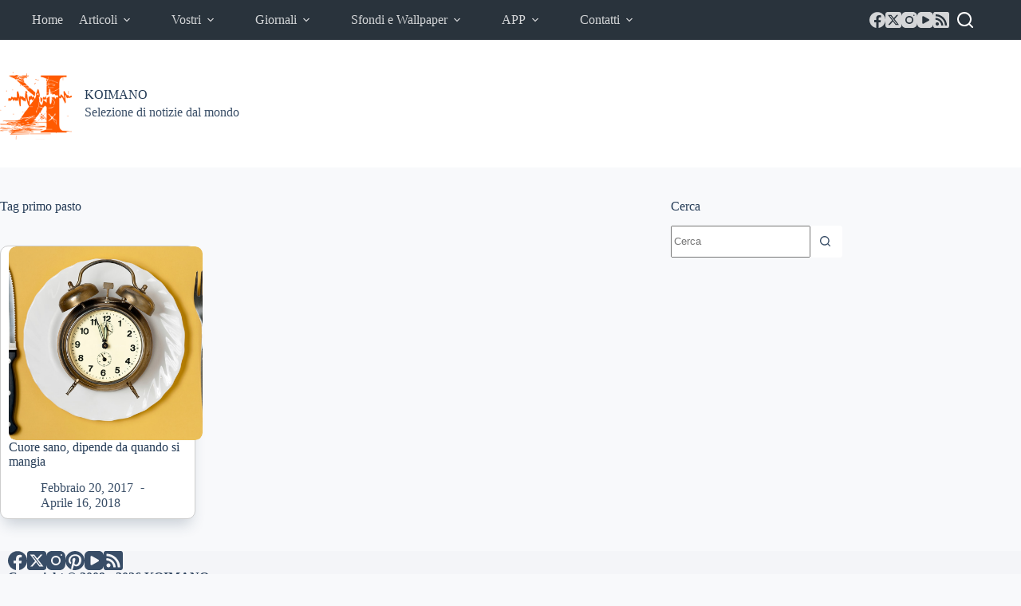

--- FILE ---
content_type: text/html; charset=UTF-8
request_url: https://www.koimano.com/tag/primo-pasto/
body_size: 17690
content:
<!doctype html>
<html lang="it-IT" prefix="og: https://ogp.me/ns#">
<head>
	
	<meta charset="UTF-8">
	<meta name="viewport" content="width=device-width, initial-scale=1, maximum-scale=5, viewport-fit=cover">
	<link rel="profile" href="https://gmpg.org/xfn/11">

	
<!-- Ottimizzazione per i motori di ricerca di Rank Math - https://rankmath.com/ -->
<title>primo pasto Archivi - KOIMANO</title>
<meta name="robots" content="follow, index, max-snippet:-1, max-video-preview:-1, max-image-preview:large"/>
<link rel="canonical" href="https://www.koimano.com/tag/primo-pasto/" />
<meta property="og:locale" content="it_IT" />
<meta property="og:type" content="article" />
<meta property="og:title" content="primo pasto Archivi - KOIMANO" />
<meta property="og:url" content="https://www.koimano.com/tag/primo-pasto/" />
<meta property="og:site_name" content="KOIMANO" />
<meta property="article:publisher" content="https://www.facebook.com/Koimano-Notizie-curiose-177627195586681/" />
<meta property="og:image" content="https://www.koimano.com/wp-content/uploads/2015/07/LOGO1.png" />
<meta property="og:image:secure_url" content="https://www.koimano.com/wp-content/uploads/2015/07/LOGO1.png" />
<meta property="og:image:width" content="1000" />
<meta property="og:image:height" content="1000" />
<meta property="og:image:alt" content="www.Koimano.com Logo" />
<meta property="og:image:type" content="image/png" />
<meta name="twitter:card" content="summary_large_image" />
<meta name="twitter:title" content="primo pasto Archivi - KOIMANO" />
<meta name="twitter:site" content="@koimano" />
<meta name="twitter:image" content="https://www.koimano.com/wp-content/uploads/2015/07/LOGO1.png" />
<meta name="twitter:label1" content="Articoli" />
<meta name="twitter:data1" content="1" />
<script type="application/ld+json" class="rank-math-schema">{"@context":"https://schema.org","@graph":[{"@type":"Place","@id":"https://www.koimano.com/#place","address":{"@type":"PostalAddress","streetAddress":"Via Lago di Bolsena","addressLocality":"Anzio","addressRegion":"Lazio","postalCode":"00042","addressCountry":"Italy"}},{"@type":"Website","@id":"https://www.koimano.com/#organization","name":"Koimano","url":"https://www.koimano.com","sameAs":["https://www.facebook.com/Koimano-Notizie-curiose-177627195586681/","https://twitter.com/koimano"],"email":"redazione@koimano.com","address":{"@type":"PostalAddress","streetAddress":"Via Lago di Bolsena","addressLocality":"Anzio","addressRegion":"Lazio","postalCode":"00042","addressCountry":"Italy"},"logo":{"@type":"ImageObject","@id":"https://www.koimano.com/#logo","url":"https://www.koimano.com/wp-content/uploads/2015/07/LOGO1.png","contentUrl":"https://www.koimano.com/wp-content/uploads/2015/07/LOGO1.png","caption":"Koimano","inLanguage":"it-IT","width":"1000","height":"1000"},"openingHours":["Monday,Tuesday,Wednesday,Thursday,Friday,Saturday,Sunday 09:00-17:00"],"location":{"@id":"https://www.koimano.com/#place"}},{"@type":"WebSite","@id":"https://www.koimano.com/#website","url":"https://www.koimano.com","name":"Koimano","publisher":{"@id":"https://www.koimano.com/#organization"},"inLanguage":"it-IT"},{"@type":"BreadcrumbList","@id":"https://www.koimano.com/tag/primo-pasto/#breadcrumb","itemListElement":[{"@type":"ListItem","position":"1","item":{"@id":"https://www.koimano.com","name":"Home"}},{"@type":"ListItem","position":"2","item":{"@id":"https://www.koimano.com/tag/primo-pasto/","name":"primo pasto"}}]},{"@type":"CollectionPage","@id":"https://www.koimano.com/tag/primo-pasto/#webpage","url":"https://www.koimano.com/tag/primo-pasto/","name":"primo pasto Archivi - KOIMANO","isPartOf":{"@id":"https://www.koimano.com/#website"},"inLanguage":"it-IT","breadcrumb":{"@id":"https://www.koimano.com/tag/primo-pasto/#breadcrumb"}}]}</script>
<!-- /Rank Math WordPress SEO plugin -->

<link rel="alternate" type="application/rss+xml" title="KOIMANO &raquo; Feed" href="https://www.koimano.com/feed/" />
<link rel="alternate" type="application/rss+xml" title="KOIMANO &raquo; primo pasto Feed del tag" href="https://www.koimano.com/tag/primo-pasto/feed/" />
<style id='wp-img-auto-sizes-contain-inline-css'>
img:is([sizes=auto i],[sizes^="auto," i]){contain-intrinsic-size:3000px 1500px}
/*# sourceURL=wp-img-auto-sizes-contain-inline-css */
</style>

<link rel='stylesheet' id='wp-block-library-css' href='https://www.koimano.com/wp-includes/css/dist/block-library/style.min.css?ver=2b8b22f7c4573d61e80d0eea86ca0e69' media='all' />
<style id='feedzy-rss-feeds-loop-style-inline-css'>
.wp-block-feedzy-rss-feeds-loop{display:grid;gap:24px;grid-template-columns:repeat(1,1fr)}@media(min-width:782px){.wp-block-feedzy-rss-feeds-loop.feedzy-loop-columns-2,.wp-block-feedzy-rss-feeds-loop.feedzy-loop-columns-3,.wp-block-feedzy-rss-feeds-loop.feedzy-loop-columns-4,.wp-block-feedzy-rss-feeds-loop.feedzy-loop-columns-5{grid-template-columns:repeat(2,1fr)}}@media(min-width:960px){.wp-block-feedzy-rss-feeds-loop.feedzy-loop-columns-2{grid-template-columns:repeat(2,1fr)}.wp-block-feedzy-rss-feeds-loop.feedzy-loop-columns-3{grid-template-columns:repeat(3,1fr)}.wp-block-feedzy-rss-feeds-loop.feedzy-loop-columns-4{grid-template-columns:repeat(4,1fr)}.wp-block-feedzy-rss-feeds-loop.feedzy-loop-columns-5{grid-template-columns:repeat(5,1fr)}}.wp-block-feedzy-rss-feeds-loop .wp-block-image.is-style-rounded img{border-radius:9999px}.wp-block-feedzy-rss-feeds-loop .wp-block-image:has(:is(img:not([src]),img[src=""])){display:none}

/*# sourceURL=https://www.koimano.com/wp-content/plugins/feedzy-rss-feeds/build/loop/style-index.css */
</style>
<style id='global-styles-inline-css'>
:root{--wp--preset--aspect-ratio--square: 1;--wp--preset--aspect-ratio--4-3: 4/3;--wp--preset--aspect-ratio--3-4: 3/4;--wp--preset--aspect-ratio--3-2: 3/2;--wp--preset--aspect-ratio--2-3: 2/3;--wp--preset--aspect-ratio--16-9: 16/9;--wp--preset--aspect-ratio--9-16: 9/16;--wp--preset--color--black: #000000;--wp--preset--color--cyan-bluish-gray: #abb8c3;--wp--preset--color--white: #ffffff;--wp--preset--color--pale-pink: #f78da7;--wp--preset--color--vivid-red: #cf2e2e;--wp--preset--color--luminous-vivid-orange: #ff6900;--wp--preset--color--luminous-vivid-amber: #fcb900;--wp--preset--color--light-green-cyan: #7bdcb5;--wp--preset--color--vivid-green-cyan: #00d084;--wp--preset--color--pale-cyan-blue: #8ed1fc;--wp--preset--color--vivid-cyan-blue: #0693e3;--wp--preset--color--vivid-purple: #9b51e0;--wp--preset--color--palette-color-1: var(--theme-palette-color-1, #2872fa);--wp--preset--color--palette-color-2: var(--theme-palette-color-2, #1559ed);--wp--preset--color--palette-color-3: var(--theme-palette-color-3, rgba(36,59,86,0.9));--wp--preset--color--palette-color-4: var(--theme-palette-color-4, rgba(36,59,86,1));--wp--preset--color--palette-color-5: var(--theme-palette-color-5, #ffffff);--wp--preset--color--palette-color-6: var(--theme-palette-color-6, #f2f5f7);--wp--preset--color--palette-color-7: var(--theme-palette-color-7, #FAFBFC);--wp--preset--color--palette-color-8: var(--theme-palette-color-8, #ffffff);--wp--preset--gradient--vivid-cyan-blue-to-vivid-purple: linear-gradient(135deg,rgb(6,147,227) 0%,rgb(155,81,224) 100%);--wp--preset--gradient--light-green-cyan-to-vivid-green-cyan: linear-gradient(135deg,rgb(122,220,180) 0%,rgb(0,208,130) 100%);--wp--preset--gradient--luminous-vivid-amber-to-luminous-vivid-orange: linear-gradient(135deg,rgb(252,185,0) 0%,rgb(255,105,0) 100%);--wp--preset--gradient--luminous-vivid-orange-to-vivid-red: linear-gradient(135deg,rgb(255,105,0) 0%,rgb(207,46,46) 100%);--wp--preset--gradient--very-light-gray-to-cyan-bluish-gray: linear-gradient(135deg,rgb(238,238,238) 0%,rgb(169,184,195) 100%);--wp--preset--gradient--cool-to-warm-spectrum: linear-gradient(135deg,rgb(74,234,220) 0%,rgb(151,120,209) 20%,rgb(207,42,186) 40%,rgb(238,44,130) 60%,rgb(251,105,98) 80%,rgb(254,248,76) 100%);--wp--preset--gradient--blush-light-purple: linear-gradient(135deg,rgb(255,206,236) 0%,rgb(152,150,240) 100%);--wp--preset--gradient--blush-bordeaux: linear-gradient(135deg,rgb(254,205,165) 0%,rgb(254,45,45) 50%,rgb(107,0,62) 100%);--wp--preset--gradient--luminous-dusk: linear-gradient(135deg,rgb(255,203,112) 0%,rgb(199,81,192) 50%,rgb(65,88,208) 100%);--wp--preset--gradient--pale-ocean: linear-gradient(135deg,rgb(255,245,203) 0%,rgb(182,227,212) 50%,rgb(51,167,181) 100%);--wp--preset--gradient--electric-grass: linear-gradient(135deg,rgb(202,248,128) 0%,rgb(113,206,126) 100%);--wp--preset--gradient--midnight: linear-gradient(135deg,rgb(2,3,129) 0%,rgb(40,116,252) 100%);--wp--preset--gradient--juicy-peach: linear-gradient(to right, #ffecd2 0%, #fcb69f 100%);--wp--preset--gradient--young-passion: linear-gradient(to right, #ff8177 0%, #ff867a 0%, #ff8c7f 21%, #f99185 52%, #cf556c 78%, #b12a5b 100%);--wp--preset--gradient--true-sunset: linear-gradient(to right, #fa709a 0%, #fee140 100%);--wp--preset--gradient--morpheus-den: linear-gradient(to top, #30cfd0 0%, #330867 100%);--wp--preset--gradient--plum-plate: linear-gradient(135deg, #667eea 0%, #764ba2 100%);--wp--preset--gradient--aqua-splash: linear-gradient(15deg, #13547a 0%, #80d0c7 100%);--wp--preset--gradient--love-kiss: linear-gradient(to top, #ff0844 0%, #ffb199 100%);--wp--preset--gradient--new-retrowave: linear-gradient(to top, #3b41c5 0%, #a981bb 49%, #ffc8a9 100%);--wp--preset--gradient--plum-bath: linear-gradient(to top, #cc208e 0%, #6713d2 100%);--wp--preset--gradient--high-flight: linear-gradient(to right, #0acffe 0%, #495aff 100%);--wp--preset--gradient--teen-party: linear-gradient(-225deg, #FF057C 0%, #8D0B93 50%, #321575 100%);--wp--preset--gradient--fabled-sunset: linear-gradient(-225deg, #231557 0%, #44107A 29%, #FF1361 67%, #FFF800 100%);--wp--preset--gradient--arielle-smile: radial-gradient(circle 248px at center, #16d9e3 0%, #30c7ec 47%, #46aef7 100%);--wp--preset--gradient--itmeo-branding: linear-gradient(180deg, #2af598 0%, #009efd 100%);--wp--preset--gradient--deep-blue: linear-gradient(to right, #6a11cb 0%, #2575fc 100%);--wp--preset--gradient--strong-bliss: linear-gradient(to right, #f78ca0 0%, #f9748f 19%, #fd868c 60%, #fe9a8b 100%);--wp--preset--gradient--sweet-period: linear-gradient(to top, #3f51b1 0%, #5a55ae 13%, #7b5fac 25%, #8f6aae 38%, #a86aa4 50%, #cc6b8e 62%, #f18271 75%, #f3a469 87%, #f7c978 100%);--wp--preset--gradient--purple-division: linear-gradient(to top, #7028e4 0%, #e5b2ca 100%);--wp--preset--gradient--cold-evening: linear-gradient(to top, #0c3483 0%, #a2b6df 100%, #6b8cce 100%, #a2b6df 100%);--wp--preset--gradient--mountain-rock: linear-gradient(to right, #868f96 0%, #596164 100%);--wp--preset--gradient--desert-hump: linear-gradient(to top, #c79081 0%, #dfa579 100%);--wp--preset--gradient--ethernal-constance: linear-gradient(to top, #09203f 0%, #537895 100%);--wp--preset--gradient--happy-memories: linear-gradient(-60deg, #ff5858 0%, #f09819 100%);--wp--preset--gradient--grown-early: linear-gradient(to top, #0ba360 0%, #3cba92 100%);--wp--preset--gradient--morning-salad: linear-gradient(-225deg, #B7F8DB 0%, #50A7C2 100%);--wp--preset--gradient--night-call: linear-gradient(-225deg, #AC32E4 0%, #7918F2 48%, #4801FF 100%);--wp--preset--gradient--mind-crawl: linear-gradient(-225deg, #473B7B 0%, #3584A7 51%, #30D2BE 100%);--wp--preset--gradient--angel-care: linear-gradient(-225deg, #FFE29F 0%, #FFA99F 48%, #FF719A 100%);--wp--preset--gradient--juicy-cake: linear-gradient(to top, #e14fad 0%, #f9d423 100%);--wp--preset--gradient--rich-metal: linear-gradient(to right, #d7d2cc 0%, #304352 100%);--wp--preset--gradient--mole-hall: linear-gradient(-20deg, #616161 0%, #9bc5c3 100%);--wp--preset--gradient--cloudy-knoxville: linear-gradient(120deg, #fdfbfb 0%, #ebedee 100%);--wp--preset--gradient--soft-grass: linear-gradient(to top, #c1dfc4 0%, #deecdd 100%);--wp--preset--gradient--saint-petersburg: linear-gradient(135deg, #f5f7fa 0%, #c3cfe2 100%);--wp--preset--gradient--everlasting-sky: linear-gradient(135deg, #fdfcfb 0%, #e2d1c3 100%);--wp--preset--gradient--kind-steel: linear-gradient(-20deg, #e9defa 0%, #fbfcdb 100%);--wp--preset--gradient--over-sun: linear-gradient(60deg, #abecd6 0%, #fbed96 100%);--wp--preset--gradient--premium-white: linear-gradient(to top, #d5d4d0 0%, #d5d4d0 1%, #eeeeec 31%, #efeeec 75%, #e9e9e7 100%);--wp--preset--gradient--clean-mirror: linear-gradient(45deg, #93a5cf 0%, #e4efe9 100%);--wp--preset--gradient--wild-apple: linear-gradient(to top, #d299c2 0%, #fef9d7 100%);--wp--preset--gradient--snow-again: linear-gradient(to top, #e6e9f0 0%, #eef1f5 100%);--wp--preset--gradient--confident-cloud: linear-gradient(to top, #dad4ec 0%, #dad4ec 1%, #f3e7e9 100%);--wp--preset--gradient--glass-water: linear-gradient(to top, #dfe9f3 0%, white 100%);--wp--preset--gradient--perfect-white: linear-gradient(-225deg, #E3FDF5 0%, #FFE6FA 100%);--wp--preset--font-size--small: 13px;--wp--preset--font-size--medium: 20px;--wp--preset--font-size--large: clamp(22px, 1.375rem + ((1vw - 3.2px) * 0.625), 30px);--wp--preset--font-size--x-large: clamp(30px, 1.875rem + ((1vw - 3.2px) * 1.563), 50px);--wp--preset--font-size--xx-large: clamp(45px, 2.813rem + ((1vw - 3.2px) * 2.734), 80px);--wp--preset--spacing--20: 0.44rem;--wp--preset--spacing--30: 0.67rem;--wp--preset--spacing--40: 1rem;--wp--preset--spacing--50: 1.5rem;--wp--preset--spacing--60: 2.25rem;--wp--preset--spacing--70: 3.38rem;--wp--preset--spacing--80: 5.06rem;--wp--preset--shadow--natural: 6px 6px 9px rgba(0, 0, 0, 0.2);--wp--preset--shadow--deep: 12px 12px 50px rgba(0, 0, 0, 0.4);--wp--preset--shadow--sharp: 6px 6px 0px rgba(0, 0, 0, 0.2);--wp--preset--shadow--outlined: 6px 6px 0px -3px rgb(255, 255, 255), 6px 6px rgb(0, 0, 0);--wp--preset--shadow--crisp: 6px 6px 0px rgb(0, 0, 0);}:root { --wp--style--global--content-size: var(--theme-block-max-width);--wp--style--global--wide-size: var(--theme-block-wide-max-width); }:where(body) { margin: 0; }.wp-site-blocks > .alignleft { float: left; margin-right: 2em; }.wp-site-blocks > .alignright { float: right; margin-left: 2em; }.wp-site-blocks > .aligncenter { justify-content: center; margin-left: auto; margin-right: auto; }:where(.wp-site-blocks) > * { margin-block-start: var(--theme-content-spacing); margin-block-end: 0; }:where(.wp-site-blocks) > :first-child { margin-block-start: 0; }:where(.wp-site-blocks) > :last-child { margin-block-end: 0; }:root { --wp--style--block-gap: var(--theme-content-spacing); }:root :where(.is-layout-flow) > :first-child{margin-block-start: 0;}:root :where(.is-layout-flow) > :last-child{margin-block-end: 0;}:root :where(.is-layout-flow) > *{margin-block-start: var(--theme-content-spacing);margin-block-end: 0;}:root :where(.is-layout-constrained) > :first-child{margin-block-start: 0;}:root :where(.is-layout-constrained) > :last-child{margin-block-end: 0;}:root :where(.is-layout-constrained) > *{margin-block-start: var(--theme-content-spacing);margin-block-end: 0;}:root :where(.is-layout-flex){gap: var(--theme-content-spacing);}:root :where(.is-layout-grid){gap: var(--theme-content-spacing);}.is-layout-flow > .alignleft{float: left;margin-inline-start: 0;margin-inline-end: 2em;}.is-layout-flow > .alignright{float: right;margin-inline-start: 2em;margin-inline-end: 0;}.is-layout-flow > .aligncenter{margin-left: auto !important;margin-right: auto !important;}.is-layout-constrained > .alignleft{float: left;margin-inline-start: 0;margin-inline-end: 2em;}.is-layout-constrained > .alignright{float: right;margin-inline-start: 2em;margin-inline-end: 0;}.is-layout-constrained > .aligncenter{margin-left: auto !important;margin-right: auto !important;}.is-layout-constrained > :where(:not(.alignleft):not(.alignright):not(.alignfull)){max-width: var(--wp--style--global--content-size);margin-left: auto !important;margin-right: auto !important;}.is-layout-constrained > .alignwide{max-width: var(--wp--style--global--wide-size);}body .is-layout-flex{display: flex;}.is-layout-flex{flex-wrap: wrap;align-items: center;}.is-layout-flex > :is(*, div){margin: 0;}body .is-layout-grid{display: grid;}.is-layout-grid > :is(*, div){margin: 0;}body{padding-top: 0px;padding-right: 0px;padding-bottom: 0px;padding-left: 0px;}:root :where(.wp-element-button, .wp-block-button__link){font-style: inherit;font-weight: inherit;letter-spacing: inherit;text-transform: inherit;}.has-black-color{color: var(--wp--preset--color--black) !important;}.has-cyan-bluish-gray-color{color: var(--wp--preset--color--cyan-bluish-gray) !important;}.has-white-color{color: var(--wp--preset--color--white) !important;}.has-pale-pink-color{color: var(--wp--preset--color--pale-pink) !important;}.has-vivid-red-color{color: var(--wp--preset--color--vivid-red) !important;}.has-luminous-vivid-orange-color{color: var(--wp--preset--color--luminous-vivid-orange) !important;}.has-luminous-vivid-amber-color{color: var(--wp--preset--color--luminous-vivid-amber) !important;}.has-light-green-cyan-color{color: var(--wp--preset--color--light-green-cyan) !important;}.has-vivid-green-cyan-color{color: var(--wp--preset--color--vivid-green-cyan) !important;}.has-pale-cyan-blue-color{color: var(--wp--preset--color--pale-cyan-blue) !important;}.has-vivid-cyan-blue-color{color: var(--wp--preset--color--vivid-cyan-blue) !important;}.has-vivid-purple-color{color: var(--wp--preset--color--vivid-purple) !important;}.has-palette-color-1-color{color: var(--wp--preset--color--palette-color-1) !important;}.has-palette-color-2-color{color: var(--wp--preset--color--palette-color-2) !important;}.has-palette-color-3-color{color: var(--wp--preset--color--palette-color-3) !important;}.has-palette-color-4-color{color: var(--wp--preset--color--palette-color-4) !important;}.has-palette-color-5-color{color: var(--wp--preset--color--palette-color-5) !important;}.has-palette-color-6-color{color: var(--wp--preset--color--palette-color-6) !important;}.has-palette-color-7-color{color: var(--wp--preset--color--palette-color-7) !important;}.has-palette-color-8-color{color: var(--wp--preset--color--palette-color-8) !important;}.has-black-background-color{background-color: var(--wp--preset--color--black) !important;}.has-cyan-bluish-gray-background-color{background-color: var(--wp--preset--color--cyan-bluish-gray) !important;}.has-white-background-color{background-color: var(--wp--preset--color--white) !important;}.has-pale-pink-background-color{background-color: var(--wp--preset--color--pale-pink) !important;}.has-vivid-red-background-color{background-color: var(--wp--preset--color--vivid-red) !important;}.has-luminous-vivid-orange-background-color{background-color: var(--wp--preset--color--luminous-vivid-orange) !important;}.has-luminous-vivid-amber-background-color{background-color: var(--wp--preset--color--luminous-vivid-amber) !important;}.has-light-green-cyan-background-color{background-color: var(--wp--preset--color--light-green-cyan) !important;}.has-vivid-green-cyan-background-color{background-color: var(--wp--preset--color--vivid-green-cyan) !important;}.has-pale-cyan-blue-background-color{background-color: var(--wp--preset--color--pale-cyan-blue) !important;}.has-vivid-cyan-blue-background-color{background-color: var(--wp--preset--color--vivid-cyan-blue) !important;}.has-vivid-purple-background-color{background-color: var(--wp--preset--color--vivid-purple) !important;}.has-palette-color-1-background-color{background-color: var(--wp--preset--color--palette-color-1) !important;}.has-palette-color-2-background-color{background-color: var(--wp--preset--color--palette-color-2) !important;}.has-palette-color-3-background-color{background-color: var(--wp--preset--color--palette-color-3) !important;}.has-palette-color-4-background-color{background-color: var(--wp--preset--color--palette-color-4) !important;}.has-palette-color-5-background-color{background-color: var(--wp--preset--color--palette-color-5) !important;}.has-palette-color-6-background-color{background-color: var(--wp--preset--color--palette-color-6) !important;}.has-palette-color-7-background-color{background-color: var(--wp--preset--color--palette-color-7) !important;}.has-palette-color-8-background-color{background-color: var(--wp--preset--color--palette-color-8) !important;}.has-black-border-color{border-color: var(--wp--preset--color--black) !important;}.has-cyan-bluish-gray-border-color{border-color: var(--wp--preset--color--cyan-bluish-gray) !important;}.has-white-border-color{border-color: var(--wp--preset--color--white) !important;}.has-pale-pink-border-color{border-color: var(--wp--preset--color--pale-pink) !important;}.has-vivid-red-border-color{border-color: var(--wp--preset--color--vivid-red) !important;}.has-luminous-vivid-orange-border-color{border-color: var(--wp--preset--color--luminous-vivid-orange) !important;}.has-luminous-vivid-amber-border-color{border-color: var(--wp--preset--color--luminous-vivid-amber) !important;}.has-light-green-cyan-border-color{border-color: var(--wp--preset--color--light-green-cyan) !important;}.has-vivid-green-cyan-border-color{border-color: var(--wp--preset--color--vivid-green-cyan) !important;}.has-pale-cyan-blue-border-color{border-color: var(--wp--preset--color--pale-cyan-blue) !important;}.has-vivid-cyan-blue-border-color{border-color: var(--wp--preset--color--vivid-cyan-blue) !important;}.has-vivid-purple-border-color{border-color: var(--wp--preset--color--vivid-purple) !important;}.has-palette-color-1-border-color{border-color: var(--wp--preset--color--palette-color-1) !important;}.has-palette-color-2-border-color{border-color: var(--wp--preset--color--palette-color-2) !important;}.has-palette-color-3-border-color{border-color: var(--wp--preset--color--palette-color-3) !important;}.has-palette-color-4-border-color{border-color: var(--wp--preset--color--palette-color-4) !important;}.has-palette-color-5-border-color{border-color: var(--wp--preset--color--palette-color-5) !important;}.has-palette-color-6-border-color{border-color: var(--wp--preset--color--palette-color-6) !important;}.has-palette-color-7-border-color{border-color: var(--wp--preset--color--palette-color-7) !important;}.has-palette-color-8-border-color{border-color: var(--wp--preset--color--palette-color-8) !important;}.has-vivid-cyan-blue-to-vivid-purple-gradient-background{background: var(--wp--preset--gradient--vivid-cyan-blue-to-vivid-purple) !important;}.has-light-green-cyan-to-vivid-green-cyan-gradient-background{background: var(--wp--preset--gradient--light-green-cyan-to-vivid-green-cyan) !important;}.has-luminous-vivid-amber-to-luminous-vivid-orange-gradient-background{background: var(--wp--preset--gradient--luminous-vivid-amber-to-luminous-vivid-orange) !important;}.has-luminous-vivid-orange-to-vivid-red-gradient-background{background: var(--wp--preset--gradient--luminous-vivid-orange-to-vivid-red) !important;}.has-very-light-gray-to-cyan-bluish-gray-gradient-background{background: var(--wp--preset--gradient--very-light-gray-to-cyan-bluish-gray) !important;}.has-cool-to-warm-spectrum-gradient-background{background: var(--wp--preset--gradient--cool-to-warm-spectrum) !important;}.has-blush-light-purple-gradient-background{background: var(--wp--preset--gradient--blush-light-purple) !important;}.has-blush-bordeaux-gradient-background{background: var(--wp--preset--gradient--blush-bordeaux) !important;}.has-luminous-dusk-gradient-background{background: var(--wp--preset--gradient--luminous-dusk) !important;}.has-pale-ocean-gradient-background{background: var(--wp--preset--gradient--pale-ocean) !important;}.has-electric-grass-gradient-background{background: var(--wp--preset--gradient--electric-grass) !important;}.has-midnight-gradient-background{background: var(--wp--preset--gradient--midnight) !important;}.has-juicy-peach-gradient-background{background: var(--wp--preset--gradient--juicy-peach) !important;}.has-young-passion-gradient-background{background: var(--wp--preset--gradient--young-passion) !important;}.has-true-sunset-gradient-background{background: var(--wp--preset--gradient--true-sunset) !important;}.has-morpheus-den-gradient-background{background: var(--wp--preset--gradient--morpheus-den) !important;}.has-plum-plate-gradient-background{background: var(--wp--preset--gradient--plum-plate) !important;}.has-aqua-splash-gradient-background{background: var(--wp--preset--gradient--aqua-splash) !important;}.has-love-kiss-gradient-background{background: var(--wp--preset--gradient--love-kiss) !important;}.has-new-retrowave-gradient-background{background: var(--wp--preset--gradient--new-retrowave) !important;}.has-plum-bath-gradient-background{background: var(--wp--preset--gradient--plum-bath) !important;}.has-high-flight-gradient-background{background: var(--wp--preset--gradient--high-flight) !important;}.has-teen-party-gradient-background{background: var(--wp--preset--gradient--teen-party) !important;}.has-fabled-sunset-gradient-background{background: var(--wp--preset--gradient--fabled-sunset) !important;}.has-arielle-smile-gradient-background{background: var(--wp--preset--gradient--arielle-smile) !important;}.has-itmeo-branding-gradient-background{background: var(--wp--preset--gradient--itmeo-branding) !important;}.has-deep-blue-gradient-background{background: var(--wp--preset--gradient--deep-blue) !important;}.has-strong-bliss-gradient-background{background: var(--wp--preset--gradient--strong-bliss) !important;}.has-sweet-period-gradient-background{background: var(--wp--preset--gradient--sweet-period) !important;}.has-purple-division-gradient-background{background: var(--wp--preset--gradient--purple-division) !important;}.has-cold-evening-gradient-background{background: var(--wp--preset--gradient--cold-evening) !important;}.has-mountain-rock-gradient-background{background: var(--wp--preset--gradient--mountain-rock) !important;}.has-desert-hump-gradient-background{background: var(--wp--preset--gradient--desert-hump) !important;}.has-ethernal-constance-gradient-background{background: var(--wp--preset--gradient--ethernal-constance) !important;}.has-happy-memories-gradient-background{background: var(--wp--preset--gradient--happy-memories) !important;}.has-grown-early-gradient-background{background: var(--wp--preset--gradient--grown-early) !important;}.has-morning-salad-gradient-background{background: var(--wp--preset--gradient--morning-salad) !important;}.has-night-call-gradient-background{background: var(--wp--preset--gradient--night-call) !important;}.has-mind-crawl-gradient-background{background: var(--wp--preset--gradient--mind-crawl) !important;}.has-angel-care-gradient-background{background: var(--wp--preset--gradient--angel-care) !important;}.has-juicy-cake-gradient-background{background: var(--wp--preset--gradient--juicy-cake) !important;}.has-rich-metal-gradient-background{background: var(--wp--preset--gradient--rich-metal) !important;}.has-mole-hall-gradient-background{background: var(--wp--preset--gradient--mole-hall) !important;}.has-cloudy-knoxville-gradient-background{background: var(--wp--preset--gradient--cloudy-knoxville) !important;}.has-soft-grass-gradient-background{background: var(--wp--preset--gradient--soft-grass) !important;}.has-saint-petersburg-gradient-background{background: var(--wp--preset--gradient--saint-petersburg) !important;}.has-everlasting-sky-gradient-background{background: var(--wp--preset--gradient--everlasting-sky) !important;}.has-kind-steel-gradient-background{background: var(--wp--preset--gradient--kind-steel) !important;}.has-over-sun-gradient-background{background: var(--wp--preset--gradient--over-sun) !important;}.has-premium-white-gradient-background{background: var(--wp--preset--gradient--premium-white) !important;}.has-clean-mirror-gradient-background{background: var(--wp--preset--gradient--clean-mirror) !important;}.has-wild-apple-gradient-background{background: var(--wp--preset--gradient--wild-apple) !important;}.has-snow-again-gradient-background{background: var(--wp--preset--gradient--snow-again) !important;}.has-confident-cloud-gradient-background{background: var(--wp--preset--gradient--confident-cloud) !important;}.has-glass-water-gradient-background{background: var(--wp--preset--gradient--glass-water) !important;}.has-perfect-white-gradient-background{background: var(--wp--preset--gradient--perfect-white) !important;}.has-small-font-size{font-size: var(--wp--preset--font-size--small) !important;}.has-medium-font-size{font-size: var(--wp--preset--font-size--medium) !important;}.has-large-font-size{font-size: var(--wp--preset--font-size--large) !important;}.has-x-large-font-size{font-size: var(--wp--preset--font-size--x-large) !important;}.has-xx-large-font-size{font-size: var(--wp--preset--font-size--xx-large) !important;}
:root :where(.wp-block-pullquote){font-size: clamp(0.984em, 0.984rem + ((1vw - 0.2em) * 0.645), 1.5em);line-height: 1.6;}
/*# sourceURL=global-styles-inline-css */
</style>
<link rel='stylesheet' id='parent-style-css' href='https://www.koimano.com/wp-content/themes/blocksy/style.css?ver=2b8b22f7c4573d61e80d0eea86ca0e69' media='all' />
<link rel='stylesheet' id='ct-main-styles-css' href='https://www.koimano.com/wp-content/themes/blocksy/static/bundle/main.min.css?ver=2.1.23' media='all' />
<link rel='stylesheet' id='ct-page-title-styles-css' href='https://www.koimano.com/wp-content/themes/blocksy/static/bundle/page-title.min.css?ver=2.1.23' media='all' />
<link rel='stylesheet' id='ct-sidebar-styles-css' href='https://www.koimano.com/wp-content/themes/blocksy/static/bundle/sidebar.min.css?ver=2.1.23' media='all' />
<link rel='stylesheet' id='ct-elementor-styles-css' href='https://www.koimano.com/wp-content/themes/blocksy/static/bundle/elementor-frontend.min.css?ver=2.1.23' media='all' />
<link rel='stylesheet' id='ct-wpforms-styles-css' href='https://www.koimano.com/wp-content/themes/blocksy/static/bundle/wpforms.min.css?ver=2.1.23' media='all' />
<link rel="https://api.w.org/" href="https://www.koimano.com/wp-json/" /><link rel="alternate" title="JSON" type="application/json" href="https://www.koimano.com/wp-json/wp/v2/tags/8488" /><link rel="EditURI" type="application/rsd+xml" title="RSD" href="https://www.koimano.com/xmlrpc.php?rsd" />
<style type="text/css">
.feedzy-rss-link-icon:after {
	content: url("https://www.koimano.com/wp-content/plugins/feedzy-rss-feeds/img/external-link.png");
	margin-left: 3px;
}
</style>
		<noscript><link rel='stylesheet' href='https://www.koimano.com/wp-content/themes/blocksy/static/bundle/no-scripts.min.css' type='text/css'></noscript>
<style id="ct-main-styles-inline-css">[data-header*="type-1"] .ct-header [data-id="logo"] .site-logo-container {--logo-max-height:90px;} [data-header*="type-1"] .ct-header [data-id="logo"] .site-title {--theme-font-size:25px;--theme-link-initial-color:var(--theme-palette-color-4);} [data-header*="type-1"] .ct-header [data-id="logo"] .site-description {--theme-font-weight:500;--theme-font-size:13px;} [data-header*="type-1"] .ct-header [data-id="menu-secondary"] {--menu-items-spacing:20px;--menu-indicator-active-color:#fa7329;} [data-header*="type-1"] .ct-header [data-id="menu-secondary"] > ul > li > a {--theme-font-weight:500;--theme-text-transform:uppercase;--theme-font-size:14px;--theme-line-height:1.3;--theme-link-initial-color:#d4d6d8;--theme-link-hover-color:#ff962d;} [data-header*="type-1"] .ct-header [data-id="menu-secondary"] .sub-menu .ct-menu-link {--theme-link-initial-color:#ffffff;--theme-link-hover-color:#ff962d;--theme-font-weight:500;--theme-font-size:14px;} [data-header*="type-1"] .ct-header [data-id="menu-secondary"] .sub-menu {--dropdown-background-color:#465766;--dropdown-background-hover-color:#34414c;--dropdown-top-offset:-1px;--dropdown-items-spacing:10px;--dropdown-divider:1px dashed rgba(255, 255, 255, 0.1);--theme-box-shadow:0px 10px 20px rgba(41, 51, 61, 0.1);--theme-border-radius:5px;} [data-header*="type-1"] .ct-header [data-row*="middle"] {--height:160px;background-color:#ffffff;background-image:none;--theme-border-top:none;--theme-border-bottom:none;--theme-box-shadow:none;} [data-header*="type-1"] .ct-header [data-row*="middle"] > div {--theme-border-top:none;--theme-border-bottom:none;} [data-header*="type-1"] [data-id="mobile-menu"] {--theme-font-weight:700;--theme-font-size:20px;--theme-link-initial-color:#ffffff;--mobile-menu-divider:none;} [data-header*="type-1"] #offcanvas {--theme-box-shadow:0px 0px 70px rgba(0, 0, 0, 0.35);--side-panel-width:500px;--panel-content-height:100%;--horizontal-alignment:left;--text-horizontal-alignment:left;} [data-header*="type-1"] #offcanvas .ct-panel-inner {background-color:rgba(18, 21, 25, 0.98);} [data-header*="type-1"] [data-id="search"] {--theme-icon-size:20px;--theme-icon-color:var(--theme-palette-color-5);--theme-icon-hover-color:#ffbf00;--margin:0 px 0 80px !important;} [data-header*="type-1"] #search-modal .ct-search-results {--theme-font-weight:500;--theme-font-size:14px;--theme-line-height:1.4;} [data-header*="type-1"] #search-modal .ct-search-form {--theme-link-initial-color:#ffffff;--theme-form-text-initial-color:#ffffff;--theme-form-text-focus-color:#ffffff;--theme-form-field-border-initial-color:rgba(255, 255, 255, 0.2);--theme-button-text-initial-color:rgba(255, 255, 255, 0.7);--theme-button-text-hover-color:#ffffff;--theme-button-background-initial-color:var(--theme-palette-color-1);--theme-button-background-hover-color:var(--theme-palette-color-1);} [data-header*="type-1"] #search-modal {background-color:rgba(18, 21, 25, 0.98);} [data-header*="type-1"] [data-id="socials"].ct-header-socials {--theme-icon-size:20px;--items-spacing:25px;} [data-header*="type-1"] [data-id="socials"].ct-header-socials [data-color="custom"] {--theme-icon-color:#d4d6d8;--theme-icon-hover-color:#ff5100;--background-color:rgba(218, 222, 228, 0.3);--background-hover-color:var(--theme-palette-color-1);} [data-header*="type-1"] .ct-header [data-id="text"] {--max-width:100%;--theme-font-size:15px;--theme-line-height:1.3;--horizontal-alignment:right;} [data-header*="type-1"] .ct-header [data-row*="top"] {--height:50px;background-color:#29333c;background-image:none;--theme-border-top:none;--theme-border-bottom:none;--theme-box-shadow:none;} [data-header*="type-1"] .ct-header [data-row*="top"] > div {--theme-border-top:none;--theme-border-bottom:none;} [data-header*="type-1"] [data-id="trigger"] {--theme-icon-size:18px;} [data-header*="type-1"] {--header-height:210px;} [data-header*="type-1"] .ct-header {background-image:none;} [data-footer*="type-1"] .ct-footer [data-row*="bottom"] > div {--container-spacing:25px;--theme-border:none;--theme-border-top:none;--theme-border-bottom:none;--grid-template-columns:initial;} [data-footer*="type-1"] .ct-footer [data-row*="bottom"] .widget-title {--theme-font-size:16px;} [data-footer*="type-1"] .ct-footer [data-row*="bottom"] {--theme-border-top:none;--theme-border-bottom:none;background-color:transparent;} [data-footer*="type-1"] [data-id="copyright"] {--theme-font-weight:400;--theme-font-size:15px;--theme-line-height:1.3;--margin:0px 26px 0px 10px !important;} [data-footer*="type-1"] [data-column="copyright"] {--horizontal-alignment:left;--vertical-alignment:flex-start;} [data-footer*="type-1"] [data-id="socials"].ct-footer-socials {--theme-icon-size:24px;--items-spacing:15px;--margin:0 0 0 10px !important;} [data-footer*="type-1"] [data-id="socials"].ct-footer-socials [data-color="custom"] {--theme-icon-color:var(--theme-text-color);--theme-icon-hover-color:#ff5100;--background-color:rgba(218, 222, 228, 0.3);--background-hover-color:var(--theme-palette-color-1);} [data-footer*="type-1"] [data-id="socials"].ct-footer-socials .ct-label {--visibility:none;} [data-footer*="type-1"] .ct-footer [data-row*="top"] > div {--container-spacing:30px;--theme-border:none;--theme-border-top:none;--theme-border-bottom:none;--grid-template-columns:repeat(2, 1fr);} [data-footer*="type-1"] .ct-footer [data-row*="top"] .widget-title {--theme-font-size:16px;} [data-footer*="type-1"] .ct-footer [data-row*="top"] {--theme-border-top:none;--theme-border-bottom:none;background-color:transparent;} [data-footer*="type-1"] .ct-footer {background-color:#f4f5f8;}:root {--theme-font-family:var(--theme-font-stack-default);--theme-font-weight:400;--theme-text-transform:none;--theme-text-decoration:none;--theme-font-size:17px;--theme-line-height:1.65;--theme-letter-spacing:0em;--theme-button-font-weight:500;--theme-button-font-size:15px;--has-classic-forms:var(--true);--has-modern-forms:var(--false);--theme-form-field-background-initial-color:var(--theme-palette-color-5);--theme-form-field-border-initial-color:var(--theme-border-color);--theme-form-field-border-focus-color:var(--theme-palette-color-1);--theme-form-field-border-width:2px;--theme-form-selection-field-initial-color:var(--theme-border-color);--theme-form-selection-field-active-color:var(--theme-palette-color-1);--e-global-color-blocksy_palette_1:var(--theme-palette-color-1);--e-global-color-blocksy_palette_2:var(--theme-palette-color-2);--e-global-color-blocksy_palette_3:var(--theme-palette-color-3);--e-global-color-blocksy_palette_4:var(--theme-palette-color-4);--e-global-color-blocksy_palette_5:var(--theme-palette-color-5);--e-global-color-blocksy_palette_6:var(--theme-palette-color-6);--e-global-color-blocksy_palette_7:var(--theme-palette-color-7);--e-global-color-blocksy_palette_8:var(--theme-palette-color-8);--theme-palette-color-1:#2872fa;--theme-palette-color-2:#1559ed;--theme-palette-color-3:rgba(36,59,86,0.9);--theme-palette-color-4:rgba(36,59,86,1);--theme-palette-color-5:#ffffff;--theme-palette-color-6:#f2f5f7;--theme-palette-color-7:#FAFBFC;--theme-palette-color-8:#ffffff;--theme-text-color:var(--theme-palette-color-3);--theme-link-initial-color:var(--theme-palette-color-1);--theme-link-hover-color:var(--theme-palette-color-2);--theme-selection-text-color:#ffffff;--theme-selection-background-color:var(--theme-palette-color-1);--theme-border-color:var(--theme-palette-color-5);--theme-headings-color:var(--theme-palette-color-4);--theme-content-spacing:1.5em;--theme-button-min-height:40px;--theme-button-shadow:none;--theme-button-transform:none;--theme-button-text-initial-color:#ffffff;--theme-button-text-hover-color:#ffffff;--theme-button-background-initial-color:var(--theme-palette-color-1);--theme-button-background-hover-color:var(--theme-palette-color-2);--theme-button-border:none;--theme-button-padding:5px 20px;--theme-normal-container-max-width:1290px;--theme-content-vertical-spacing:40px;--theme-container-edge-spacing:90vw;--theme-narrow-container-max-width:750px;--theme-wide-offset:130px;}h1 {--theme-font-weight:700;--theme-font-size:40px;--theme-line-height:1.5;}h2 {--theme-font-weight:700;--theme-font-size:35px;--theme-line-height:1.5;}h3 {--theme-font-weight:700;--theme-font-size:23px;--theme-line-height:1.5;}h4 {--theme-font-weight:700;--theme-font-size:25px;--theme-line-height:1.5;}h5 {--theme-font-weight:700;--theme-font-size:20px;--theme-line-height:1.5;}h6 {--theme-font-weight:700;--theme-font-size:16px;--theme-line-height:1.5;}.wp-block-pullquote {--theme-font-family:Georgia;--theme-font-weight:600;--theme-font-size:25px;}pre, code, samp, kbd {--theme-font-family:monospace;--theme-font-weight:400;--theme-font-size:16px;}figcaption {--theme-font-size:14px;}.ct-sidebar .widget-title {--theme-font-size:20px;}.ct-breadcrumbs {--theme-font-weight:600;--theme-text-transform:uppercase;--theme-font-size:12px;}body {background-color:#f8f9fb;background-image:none;} [data-prefix="single_blog_post"] .entry-header .page-title {--theme-font-weight:900;--theme-font-size:40px;--theme-line-height:1.3;--theme-heading-color:var(--theme-palette-color-5);} [data-prefix="single_blog_post"] .entry-header .entry-meta {--theme-font-weight:600;--theme-text-transform:uppercase;--theme-font-size:12px;--theme-line-height:1.3;--theme-text-color:var(--theme-palette-color-5);} [data-prefix="single_blog_post"] .entry-header .page-description {--theme-text-color:var(--theme-palette-color-5);} [data-prefix="single_blog_post"] .hero-section[data-type="type-2"] {--min-height:450px;background-color:var(--theme-palette-color-6);background-image:none;--container-padding:50px 0px;} [data-prefix="single_blog_post"] .hero-section[data-type="type-2"] > figure .ct-media-container:after {background-color:rgba(35, 46, 56, 0.59);} [data-prefix="categories"] .entry-header .page-title {--theme-font-size:30px;} [data-prefix="categories"] .entry-header .entry-meta {--theme-font-weight:600;--theme-text-transform:uppercase;--theme-font-size:12px;--theme-line-height:1.3;} [data-prefix="search"] .entry-header .page-title {--theme-font-size:30px;} [data-prefix="search"] .entry-header .entry-meta {--theme-font-weight:600;--theme-text-transform:uppercase;--theme-font-size:12px;--theme-line-height:1.3;} [data-prefix="author"] .entry-header .page-title {--theme-font-size:30px;} [data-prefix="author"] .entry-header .entry-meta {--theme-font-weight:600;--theme-text-transform:uppercase;--theme-font-size:12px;--theme-line-height:1.3;} [data-prefix="author"] .hero-section[data-type="type-2"] {background-color:var(--theme-palette-color-6);background-image:none;--container-padding:50px 0px;} [data-prefix="single_page"] .entry-header .page-title {--theme-font-size:30px;} [data-prefix="single_page"] .entry-header .entry-meta {--theme-font-weight:600;--theme-text-transform:uppercase;--theme-font-size:12px;--theme-line-height:1.3;} [data-prefix="single_page"] .hero-section .ct-breadcrumbs {--itemSpacing:10px;} [data-prefix="feedzy_imports_single"] .entry-header .page-title {--theme-font-size:30px;} [data-prefix="feedzy_imports_single"] .entry-header .entry-meta {--theme-font-weight:600;--theme-text-transform:uppercase;--theme-font-size:12px;--theme-line-height:1.3;} [data-prefix="feedzy_imports_archive"] .entry-header .page-title {--theme-font-size:30px;} [data-prefix="feedzy_imports_archive"] .entry-header .entry-meta {--theme-font-weight:600;--theme-text-transform:uppercase;--theme-font-size:12px;--theme-line-height:1.3;} [data-prefix="feedzy_categories_single"] .entry-header .page-title {--theme-font-size:30px;} [data-prefix="feedzy_categories_single"] .entry-header .entry-meta {--theme-font-weight:600;--theme-text-transform:uppercase;--theme-font-size:12px;--theme-line-height:1.3;} [data-prefix="feedzy_categories_archive"] .entry-header .page-title {--theme-font-size:30px;} [data-prefix="feedzy_categories_archive"] .entry-header .entry-meta {--theme-font-weight:600;--theme-text-transform:uppercase;--theme-font-size:12px;--theme-line-height:1.3;} [data-prefix="blog"] .ct-pagination {--spacing:80px;} [data-prefix="blog"] [data-pagination="simple"], [data-pagination="next_prev"] {--theme-link-hover-color:#ff5e00;} [data-prefix="blog"] [data-pagination="simple"] {--theme-text-active-color:var(--theme-palette-color-5);} [data-prefix="categories"] .ct-pagination {--spacing:80px;} [data-prefix="categories"] [data-pagination="simple"], [data-pagination="next_prev"] {--theme-link-hover-color:#ff5e00;} [data-prefix="categories"] [data-pagination="simple"] {--theme-text-active-color:var(--theme-palette-color-5);} [data-prefix="author"] .ct-pagination {--spacing:80px;} [data-prefix="author"] [data-pagination="simple"], [data-pagination="next_prev"] {--theme-link-hover-color:#ff5e00;} [data-prefix="author"] [data-pagination="simple"] {--theme-text-active-color:var(--theme-palette-color-5);} [data-prefix="blog"] .entry-card .entry-title {--theme-text-transform:none;--theme-font-size:20px;--theme-line-height:1.3;--theme-link-hover-color:#ff7728;} [data-prefix="blog"] .entry-card .entry-meta {--theme-font-weight:600;--theme-text-transform:uppercase;--theme-font-size:12px;} [data-prefix="blog"] .entry-card {--card-border:3px solid #ffffff;--theme-border-radius:10px;--theme-image-border-radius:calc(10px - 3px);--theme-box-shadow:8px 8px 18px -10px rgba(36, 60, 86, 0.31);} [data-prefix="blog"] [data-archive="default"] .card-content .ct-media-container {--card-element-spacing:30px;} [data-prefix="categories"] .entries {--grid-template-columns:repeat(3, minmax(0, 1fr));} [data-prefix="categories"] .entry-card .entry-title {--theme-font-size:20px;--theme-line-height:1.3;--theme-link-hover-color:#ff5900;} [data-prefix="categories"] .entry-card .entry-meta {--theme-font-weight:600;--theme-text-transform:uppercase;--theme-font-size:12px;} [data-prefix="categories"] .entry-card {--card-inner-spacing:10px;background-color:var(--theme-palette-color-8);--card-border:1px solid #cdcdcd;--theme-border-radius:10px;--theme-image-border-radius:calc(10px - 1px);--theme-box-shadow:0px 12px 18px -6px rgba(36, 60, 86, 0.23);} [data-prefix="categories"] [data-archive="default"] .card-content .ct-media-container {--card-element-spacing:30px;} [data-prefix="categories"] [data-archive="default"] .card-content .entry-meta[data-id="8Q4OVM"] {--card-element-spacing:15px;} [data-prefix="author"] .entries {--grid-template-columns:repeat(3, minmax(0, 1fr));} [data-prefix="author"] .entry-card .entry-title {--theme-font-size:20px;--theme-line-height:1.3;} [data-prefix="author"] .entry-card .entry-meta {--theme-font-weight:600;--theme-text-transform:uppercase;--theme-font-size:12px;} [data-prefix="author"] .entry-card {background-color:var(--theme-palette-color-8);--theme-box-shadow:0px 12px 18px -6px rgba(34, 56, 101, 0.04);} [data-prefix="search"] .entries {--grid-template-columns:repeat(3, minmax(0, 1fr));} [data-prefix="search"] .entry-card .entry-title {--theme-font-size:20px;--theme-line-height:1.3;} [data-prefix="search"] .entry-card .entry-meta {--theme-font-weight:600;--theme-text-transform:uppercase;--theme-font-size:12px;} [data-prefix="search"] .entry-card {background-color:var(--theme-palette-color-8);--theme-box-shadow:0px 12px 18px -6px rgba(34, 56, 101, 0.04);} [data-prefix="feedzy_imports_archive"] .entries {--grid-template-columns:repeat(3, minmax(0, 1fr));} [data-prefix="feedzy_imports_archive"] .entry-card .entry-title {--theme-font-size:20px;--theme-line-height:1.3;} [data-prefix="feedzy_imports_archive"] .entry-card .entry-meta {--theme-font-weight:600;--theme-text-transform:uppercase;--theme-font-size:12px;} [data-prefix="feedzy_imports_archive"] .entry-card {background-color:var(--theme-palette-color-8);--theme-box-shadow:0px 12px 18px -6px rgba(34, 56, 101, 0.04);} [data-prefix="feedzy_categories_archive"] .entries {--grid-template-columns:repeat(3, minmax(0, 1fr));} [data-prefix="feedzy_categories_archive"] .entry-card .entry-title {--theme-font-size:20px;--theme-line-height:1.3;} [data-prefix="feedzy_categories_archive"] .entry-card .entry-meta {--theme-font-weight:600;--theme-text-transform:uppercase;--theme-font-size:12px;} [data-prefix="feedzy_categories_archive"] .entry-card {background-color:var(--theme-palette-color-8);--theme-box-shadow:0px 12px 18px -6px rgba(34, 56, 101, 0.04);}form textarea {--theme-form-field-height:170px;}.ct-sidebar {--theme-link-initial-color:var(--theme-text-color);}.ct-back-to-top {--back-top-bottom-offset:48px;--theme-icon-color:#ffffff;--theme-icon-hover-color:#ffffff;--top-button-background-color:var(--theme-palette-color-3);--top-button-background-hover-color:#f17a04;} [data-prefix="single_blog_post"] .ct-related-posts-container {--padding:50px;background-color:#eff1f5;} [data-prefix="single_blog_post"] .ct-related-posts .related-entry-title {--theme-font-size:16px;--theme-heading-color:var(--theme-text-color);} [data-prefix="single_blog_post"] .ct-related-posts .entry-meta {--theme-font-size:14px;} [data-prefix="single_blog_post"] .ct-related-posts {--grid-template-columns:repeat(3, minmax(0, 1fr));} [data-prefix="feedzy_imports_single"] [class*="ct-container"] > article[class*="post"] {--has-boxed:var(--false);--has-wide:var(--true);} [data-prefix="feedzy_categories_single"] [class*="ct-container"] > article[class*="post"] {--has-boxed:var(--false);--has-wide:var(--true);} [data-prefix="single_blog_post"] [class*="ct-container"] > article[class*="post"] {--has-boxed:var(--true);--has-wide:var(--false);background-color:var(--has-background, var(--theme-palette-color-8));--theme-boxed-content-border-radius:3px;--theme-boxed-content-spacing:40px;--theme-boxed-content-box-shadow:0px 12px 18px -6px rgba(33, 55, 99, 0.23);} [data-prefix="single_page"] {background-color:var(--theme-palette-color-5);} [data-prefix="single_page"] [class*="ct-container"] > article[class*="post"] {--has-boxed:var(--true);--has-wide:var(--false);background-color:var(--has-background, var(--theme-palette-color-8));--theme-boxed-content-border-radius:3px;--theme-boxed-content-spacing:40px;--theme-boxed-content-box-shadow:0px 12px 18px -6px rgba(36, 60, 86, 0.23);}@media (max-width: 999.98px) {[data-header*="type-1"] .ct-header [data-row*="middle"] {--height:70px;} [data-header*="type-1"] #offcanvas {--side-panel-width:65vw;} [data-header*="type-1"] [data-id="socials"].ct-header-socials {--margin:50px 0 0 0 !important;} [data-header*="type-1"] .ct-header [data-id="text"] {--theme-text-color:var(--theme-palette-color-5);--margin:50px 0 0 0 !important;} [data-header*="type-1"] {--header-height:70px;} [data-footer*="type-1"] .ct-footer [data-row*="bottom"] > div {--grid-template-columns:initial;} [data-footer*="type-1"] .ct-footer [data-row*="top"] > div {--grid-template-columns:initial;} [data-prefix="single_blog_post"] .entry-header .page-title {--theme-font-size:30px;} [data-prefix="single_blog_post"] .hero-section[data-type="type-2"] {--min-height:500px;} [data-prefix="blog"] .ct-pagination {--spacing:60px;} [data-prefix="categories"] .ct-pagination {--spacing:60px;} [data-prefix="author"] .ct-pagination {--spacing:60px;} [data-prefix="categories"] .entries {--grid-template-columns:repeat(2, minmax(0, 1fr));} [data-prefix="categories"] .entry-card {--card-inner-spacing:35px;} [data-prefix="author"] .entries {--grid-template-columns:repeat(2, minmax(0, 1fr));} [data-prefix="search"] .entries {--grid-template-columns:repeat(2, minmax(0, 1fr));} [data-prefix="feedzy_imports_archive"] .entries {--grid-template-columns:repeat(2, minmax(0, 1fr));} [data-prefix="feedzy_categories_archive"] .entries {--grid-template-columns:repeat(2, minmax(0, 1fr));}:root {--theme-content-vertical-spacing:60px;} [data-prefix="single_blog_post"] .ct-related-posts {--grid-template-columns:repeat(2, minmax(0, 1fr));} [data-prefix="single_blog_post"] [class*="ct-container"] > article[class*="post"] {--theme-boxed-content-spacing:35px;} [data-prefix="single_page"] [class*="ct-container"] > article[class*="post"] {--theme-boxed-content-spacing:35px;}}@media (max-width: 689.98px) {[data-header*="type-1"] .ct-header [data-id="logo"] .site-description {--theme-font-size:12px;} [data-header*="type-1"] .ct-header [data-row*="middle"] {--height:70px;} [data-header*="type-1"] #offcanvas {--side-panel-width:90vw;} [data-footer*="type-1"] .ct-footer [data-row*="bottom"] > div {--container-spacing:15px;--grid-template-columns:initial;} [data-footer*="type-1"] .ct-footer [data-row*="top"] > div {--grid-template-columns:initial;} [data-prefix="single_blog_post"] .entry-header .page-title {--theme-font-size:25px;} [data-prefix="single_blog_post"] .hero-section[data-type="type-2"] {--min-height:300px;} [data-prefix="blog"] .ct-pagination {--spacing:50px;} [data-prefix="categories"] .ct-pagination {--spacing:50px;} [data-prefix="author"] .ct-pagination {--spacing:50px;} [data-prefix="blog"] .entry-card .entry-title {--theme-font-size:18px;} [data-prefix="categories"] .entries {--grid-template-columns:repeat(1, minmax(0, 1fr));} [data-prefix="categories"] .entry-card .entry-title {--theme-font-size:18px;} [data-prefix="categories"] .entry-card {--card-inner-spacing:25px;} [data-prefix="author"] .entries {--grid-template-columns:repeat(1, minmax(0, 1fr));} [data-prefix="author"] .entry-card .entry-title {--theme-font-size:18px;} [data-prefix="search"] .entries {--grid-template-columns:repeat(1, minmax(0, 1fr));} [data-prefix="search"] .entry-card .entry-title {--theme-font-size:18px;} [data-prefix="feedzy_imports_archive"] .entries {--grid-template-columns:repeat(1, minmax(0, 1fr));} [data-prefix="feedzy_imports_archive"] .entry-card .entry-title {--theme-font-size:18px;} [data-prefix="feedzy_categories_archive"] .entries {--grid-template-columns:repeat(1, minmax(0, 1fr));} [data-prefix="feedzy_categories_archive"] .entry-card .entry-title {--theme-font-size:18px;}:root {--theme-content-vertical-spacing:50px;--theme-container-edge-spacing:88vw;} [data-prefix="single_blog_post"] .ct-related-posts-container {--padding:30px;} [data-prefix="single_blog_post"] .ct-related-posts {--grid-template-columns:repeat(1, minmax(0, 1fr));} [data-prefix="single_blog_post"] [class*="ct-container"] > article[class*="post"] {--theme-boxed-content-spacing:20px;} [data-prefix="single_page"] [class*="ct-container"] > article[class*="post"] {--theme-boxed-content-spacing:20px;}}</style>
<meta name="generator" content="Elementor 3.34.1; features: additional_custom_breakpoints; settings: css_print_method-external, google_font-enabled, font_display-auto">
			<style>
				.e-con.e-parent:nth-of-type(n+4):not(.e-lazyloaded):not(.e-no-lazyload),
				.e-con.e-parent:nth-of-type(n+4):not(.e-lazyloaded):not(.e-no-lazyload) * {
					background-image: none !important;
				}
				@media screen and (max-height: 1024px) {
					.e-con.e-parent:nth-of-type(n+3):not(.e-lazyloaded):not(.e-no-lazyload),
					.e-con.e-parent:nth-of-type(n+3):not(.e-lazyloaded):not(.e-no-lazyload) * {
						background-image: none !important;
					}
				}
				@media screen and (max-height: 640px) {
					.e-con.e-parent:nth-of-type(n+2):not(.e-lazyloaded):not(.e-no-lazyload),
					.e-con.e-parent:nth-of-type(n+2):not(.e-lazyloaded):not(.e-no-lazyload) * {
						background-image: none !important;
					}
				}
			</style>
			<link rel="icon" href="https://www.koimano.com/wp-content/uploads/2015/09/cropped-LOGO-bianco-55c23c6fv1_site_icon1-2-32x32.png" sizes="32x32" />
<link rel="icon" href="https://www.koimano.com/wp-content/uploads/2015/09/cropped-LOGO-bianco-55c23c6fv1_site_icon1-2-192x192.png" sizes="192x192" />
<link rel="apple-touch-icon" href="https://www.koimano.com/wp-content/uploads/2015/09/cropped-LOGO-bianco-55c23c6fv1_site_icon1-2-180x180.png" />
<meta name="msapplication-TileImage" content="https://www.koimano.com/wp-content/uploads/2015/09/cropped-LOGO-bianco-55c23c6fv1_site_icon1-2-270x270.png" />
		<style id="wp-custom-css">
			/** about us page **/
.ct-custom.elementor-widget-image-box,
.ct-custom .elementor-widget-container {
	height: 100%;
}

.ct-custom .elementor-widget-container {
	overflow: hidden;
}

.ct-custom .elementor-image-box-content {
	padding: 0 30px;
}



		</style>
			</head>


<body data-rsssl=1 class="archive tag tag-primo-pasto tag-8488 wp-custom-logo wp-embed-responsive wp-theme-blocksy wp-child-theme-blocksy-child elementor-default elementor-kit-11931 ct-elementor-default-template" data-link="type-2" data-prefix="categories" data-header="type-1" data-footer="type-1">

<a class="skip-link screen-reader-text" href="#main">Salta al contenuto</a><div class="ct-drawer-canvas" data-location="start">
		<div id="search-modal" class="ct-panel" data-behaviour="modal" role="dialog" aria-label="Ricerca modale" inert>
			<div class="ct-panel-actions">
				<button class="ct-toggle-close" data-type="type-1" aria-label="Chiudi la ricerca modale">
					<svg class="ct-icon" width="12" height="12" viewBox="0 0 15 15"><path d="M1 15a1 1 0 01-.71-.29 1 1 0 010-1.41l5.8-5.8-5.8-5.8A1 1 0 011.7.29l5.8 5.8 5.8-5.8a1 1 0 011.41 1.41l-5.8 5.8 5.8 5.8a1 1 0 01-1.41 1.41l-5.8-5.8-5.8 5.8A1 1 0 011 15z"/></svg>				</button>
			</div>

			<div class="ct-panel-content">
				

<form role="search" method="get" class="ct-search-form"  action="https://www.koimano.com/" aria-haspopup="listbox" data-live-results="thumbs">

	<input 
		type="search" class="modal-field"		placeholder="Cerca"
		value=""
		name="s"
		autocomplete="off"
		title="Cerca per..."
		aria-label="Cerca per..."
			>

	<div class="ct-search-form-controls">
		
		<button type="submit" class="wp-element-button" data-button="icon" aria-label="Pulsante di ricerca">
			<svg class="ct-icon ct-search-button-content" aria-hidden="true" width="15" height="15" viewBox="0 0 15 15"><path d="M14.8,13.7L12,11c0.9-1.2,1.5-2.6,1.5-4.2c0-3.7-3-6.8-6.8-6.8S0,3,0,6.8s3,6.8,6.8,6.8c1.6,0,3.1-0.6,4.2-1.5l2.8,2.8c0.1,0.1,0.3,0.2,0.5,0.2s0.4-0.1,0.5-0.2C15.1,14.5,15.1,14,14.8,13.7z M1.5,6.8c0-2.9,2.4-5.2,5.2-5.2S12,3.9,12,6.8S9.6,12,6.8,12S1.5,9.6,1.5,6.8z"/></svg>
			<span class="ct-ajax-loader">
				<svg viewBox="0 0 24 24">
					<circle cx="12" cy="12" r="10" opacity="0.2" fill="none" stroke="currentColor" stroke-miterlimit="10" stroke-width="2"/>

					<path d="m12,2c5.52,0,10,4.48,10,10" fill="none" stroke="currentColor" stroke-linecap="round" stroke-miterlimit="10" stroke-width="2">
						<animateTransform
							attributeName="transform"
							attributeType="XML"
							type="rotate"
							dur="0.6s"
							from="0 12 12"
							to="360 12 12"
							repeatCount="indefinite"
						/>
					</path>
				</svg>
			</span>
		</button>

		
					<input type="hidden" name="ct_post_type" value="post:page">
		
		

		<input type="hidden" value="18a1c1942c" class="ct-live-results-nonce">	</div>

			<div class="screen-reader-text" aria-live="polite" role="status">
			Nessun risultato		</div>
	
</form>


			</div>
		</div>

		<div id="offcanvas" class="ct-panel ct-header" data-behaviour="right-side" role="dialog" aria-label="Offcanvas modale" inert=""><div class="ct-panel-inner">
		<div class="ct-panel-actions">
			
			<button class="ct-toggle-close" data-type="type-1" aria-label="Chiudi il carrello">
				<svg class="ct-icon" width="12" height="12" viewBox="0 0 15 15"><path d="M1 15a1 1 0 01-.71-.29 1 1 0 010-1.41l5.8-5.8-5.8-5.8A1 1 0 011.7.29l5.8 5.8 5.8-5.8a1 1 0 011.41 1.41l-5.8 5.8 5.8 5.8a1 1 0 01-1.41 1.41l-5.8-5.8-5.8 5.8A1 1 0 011 15z"/></svg>
			</button>
		</div>
		<div class="ct-panel-content" data-device="desktop"><div class="ct-panel-content-inner"></div></div><div class="ct-panel-content" data-device="mobile"><div class="ct-panel-content-inner">
<nav
	class="mobile-menu menu-container has-submenu"
	data-id="mobile-menu" data-interaction="click" data-toggle-type="type-1" data-submenu-dots="yes"	aria-label="Menu">

	<ul id="menu-menu-1" class=""><li class="menu-item menu-item-type-custom menu-item-object-custom menu-item-home menu-item-25"><a href="https://www.koimano.com/" class="ct-menu-link">Home</a></li>
<li class="menu-item menu-item-type-custom menu-item-object-custom menu-item-has-children menu-item-26"><span class="ct-sub-menu-parent"><a class="ct-menu-link">Articoli</a><button class="ct-toggle-dropdown-mobile" aria-label="Apri il menu a discesa" aria-haspopup="true" aria-expanded="false"><svg class="ct-icon toggle-icon-1" width="15" height="15" viewBox="0 0 15 15" aria-hidden="true"><path d="M3.9,5.1l3.6,3.6l3.6-3.6l1.4,0.7l-5,5l-5-5L3.9,5.1z"/></svg></button></span>
<ul class="sub-menu">
	<li class="menu-item menu-item-type-taxonomy menu-item-object-category menu-item-11"><a href="https://www.koimano.com/category/alimentazione/" class="ct-menu-link">Alimentazione</a></li>
	<li class="menu-item menu-item-type-taxonomy menu-item-object-category menu-item-13"><a href="https://www.koimano.com/category/animali/" class="ct-menu-link">Animali</a></li>
	<li class="menu-item menu-item-type-taxonomy menu-item-object-category menu-item-14"><a href="https://www.koimano.com/category/archeologia/" class="ct-menu-link">Archeologia</a></li>
	<li class="menu-item menu-item-type-taxonomy menu-item-object-category menu-item-15"><a href="https://www.koimano.com/category/arte-e-cultura/" class="ct-menu-link">Arte e Cultura</a></li>
	<li class="menu-item menu-item-type-taxonomy menu-item-object-category menu-item-17"><a href="https://www.koimano.com/category/mistero/" class="ct-menu-link">Mistero</a></li>
	<li class="menu-item menu-item-type-taxonomy menu-item-object-category menu-item-18"><a href="https://www.koimano.com/category/natura/" class="ct-menu-link">Natura</a></li>
	<li class="menu-item menu-item-type-taxonomy menu-item-object-category menu-item-19"><a href="https://www.koimano.com/category/notizie-curiose/" class="ct-menu-link">Notizie Curiose</a></li>
	<li class="menu-item menu-item-type-taxonomy menu-item-object-category menu-item-20"><a href="https://www.koimano.com/category/religione/" class="ct-menu-link">Religione</a></li>
	<li class="menu-item menu-item-type-taxonomy menu-item-object-category menu-item-21"><a href="https://www.koimano.com/category/salute/" class="ct-menu-link">Salute</a></li>
	<li class="menu-item menu-item-type-taxonomy menu-item-object-category menu-item-22"><a href="https://www.koimano.com/category/scienza/" class="ct-menu-link">Scienza</a></li>
	<li class="menu-item menu-item-type-taxonomy menu-item-object-category menu-item-23"><a href="https://www.koimano.com/category/sociale/" class="ct-menu-link">Sociale</a></li>
	<li class="menu-item menu-item-type-taxonomy menu-item-object-category menu-item-121"><a href="https://www.koimano.com/category/tecnologia/" class="ct-menu-link">Tecnologia</a></li>
	<li class="menu-item menu-item-type-taxonomy menu-item-object-category menu-item-1519"><a href="https://www.koimano.com/category/in-evidenza/" class="ct-menu-link">In Evidenza</a></li>
	<li class="menu-item menu-item-type-post_type menu-item-object-page menu-item-6024"><a href="https://www.koimano.com/ultimi-50-articoli-koimano/" class="ct-menu-link">Ultimi 25 articoli su koimano</a></li>
</ul>
</li>
<li class="menu-item menu-item-type-taxonomy menu-item-object-category menu-item-has-children menu-item-118"><span class="ct-sub-menu-parent"><a href="https://www.koimano.com/category/vostri/" class="ct-menu-link">Vostri</a><button class="ct-toggle-dropdown-mobile" aria-label="Apri il menu a discesa" aria-haspopup="true" aria-expanded="false"><svg class="ct-icon toggle-icon-1" width="15" height="15" viewBox="0 0 15 15" aria-hidden="true"><path d="M3.9,5.1l3.6,3.6l3.6-3.6l1.4,0.7l-5,5l-5-5L3.9,5.1z"/></svg></button></span>
<ul class="sub-menu">
	<li class="menu-item menu-item-type-taxonomy menu-item-object-category menu-item-4804"><a href="https://www.koimano.com/category/vostri/eventi/" class="ct-menu-link">Eventi</a></li>
	<li class="menu-item menu-item-type-taxonomy menu-item-object-category menu-item-793"><a href="https://www.koimano.com/category/vostri/gioco/" class="ct-menu-link">Gioco</a></li>
	<li class="menu-item menu-item-type-taxonomy menu-item-object-category menu-item-794"><a href="https://www.koimano.com/category/vostri/per-la-casa/" class="ct-menu-link">Per la casa</a></li>
	<li class="menu-item menu-item-type-taxonomy menu-item-object-category menu-item-795"><a href="https://www.koimano.com/category/vostri/salute-e-benessere/" class="ct-menu-link">Salute e Benessere</a></li>
	<li class="menu-item menu-item-type-taxonomy menu-item-object-category menu-item-875"><a href="https://www.koimano.com/category/vostri/scienza-e-tecnologia/" class="ct-menu-link">Scienza e Tecnologia</a></li>
	<li class="menu-item menu-item-type-taxonomy menu-item-object-category menu-item-796"><a href="https://www.koimano.com/category/vostri/scuola-e-giovani/" class="ct-menu-link">Scuola e Lavoro</a></li>
	<li class="menu-item menu-item-type-taxonomy menu-item-object-category menu-item-797"><a href="https://www.koimano.com/category/vostri/sociale-va/" class="ct-menu-link">Sociale-va</a></li>
</ul>
</li>
<li class="menu-item menu-item-type-custom menu-item-object-custom menu-item-has-children menu-item-68"><span class="ct-sub-menu-parent"><a class="ct-menu-link">Giornali</a><button class="ct-toggle-dropdown-mobile" aria-label="Apri il menu a discesa" aria-haspopup="true" aria-expanded="false"><svg class="ct-icon toggle-icon-1" width="15" height="15" viewBox="0 0 15 15" aria-hidden="true"><path d="M3.9,5.1l3.6,3.6l3.6-3.6l1.4,0.7l-5,5l-5-5L3.9,5.1z"/></svg></button></span>
<ul class="sub-menu">
	<li class="menu-item menu-item-type-custom menu-item-object-custom menu-item-has-children menu-item-1054"><span class="ct-sub-menu-parent"><a class="ct-menu-link">Giornali Europei</a><button class="ct-toggle-dropdown-mobile" aria-label="Apri il menu a discesa" aria-haspopup="true" aria-expanded="false"><svg class="ct-icon toggle-icon-1" width="15" height="15" viewBox="0 0 15 15" aria-hidden="true"><path d="M3.9,5.1l3.6,3.6l3.6-3.6l1.4,0.7l-5,5l-5-5L3.9,5.1z"/></svg></button></span>
	<ul class="sub-menu">
		<li class="menu-item menu-item-type-custom menu-item-object-custom menu-item-has-children menu-item-1107"><span class="ct-sub-menu-parent"><a class="ct-menu-link">Giornali Unione Europea</a><button class="ct-toggle-dropdown-mobile" aria-label="Apri il menu a discesa" aria-haspopup="true" aria-expanded="false"><svg class="ct-icon toggle-icon-1" width="15" height="15" viewBox="0 0 15 15" aria-hidden="true"><path d="M3.9,5.1l3.6,3.6l3.6-3.6l1.4,0.7l-5,5l-5-5L3.9,5.1z"/></svg></button></span>
		<ul class="sub-menu">
			<li class="menu-item menu-item-type-post_type menu-item-object-page menu-item-1073"><a href="https://www.koimano.com/giornali-austria/" class="ct-menu-link">Giornali Austria</a></li>
			<li class="menu-item menu-item-type-post_type menu-item-object-page menu-item-1082"><a href="https://www.koimano.com/giornali-belgio/" class="ct-menu-link">Giornali Belgio</a></li>
			<li class="menu-item menu-item-type-post_type menu-item-object-page menu-item-1091"><a href="https://www.koimano.com/giornali-bulgaria/" class="ct-menu-link">Giornali Bulgaria</a></li>
			<li class="menu-item menu-item-type-post_type menu-item-object-page menu-item-1094"><a href="https://www.koimano.com/giornali-cipro/" class="ct-menu-link">Giornali Cipro</a></li>
			<li class="menu-item menu-item-type-post_type menu-item-object-page menu-item-1106"><a href="https://www.koimano.com/giornali-croazia/" class="ct-menu-link">Giornali Croazia</a></li>
		</ul>
</li>
		<li class="menu-item menu-item-type-custom menu-item-object-custom menu-item-has-children menu-item-1108"><span class="ct-sub-menu-parent"><a class="ct-menu-link">Giornali Resto d&#8217;Europa</a><button class="ct-toggle-dropdown-mobile" aria-label="Apri il menu a discesa" aria-haspopup="true" aria-expanded="false"><svg class="ct-icon toggle-icon-1" width="15" height="15" viewBox="0 0 15 15" aria-hidden="true"><path d="M3.9,5.1l3.6,3.6l3.6-3.6l1.4,0.7l-5,5l-5-5L3.9,5.1z"/></svg></button></span>
		<ul class="sub-menu">
			<li class="menu-item menu-item-type-post_type menu-item-object-page menu-item-1057"><a href="https://www.koimano.com/giornali-albania-e-balcani/" class="ct-menu-link">Giornali Albania e Balcani</a></li>
			<li class="menu-item menu-item-type-post_type menu-item-object-page menu-item-1111"><a href="https://www.koimano.com/giornali-andorra-2/" class="ct-menu-link">Giornali Andorra</a></li>
			<li class="menu-item menu-item-type-post_type menu-item-object-page menu-item-1067"><a href="https://www.koimano.com/giornali-armenia/" class="ct-menu-link">Giornali Armenia</a></li>
			<li class="menu-item menu-item-type-post_type menu-item-object-page menu-item-1078"><a href="https://www.koimano.com/giornali-azerbaigian/" class="ct-menu-link">Giornali Azerbaigian</a></li>
			<li class="menu-item menu-item-type-post_type menu-item-object-page menu-item-1085"><a href="https://www.koimano.com/giornali-bielorussia/" class="ct-menu-link">Giornali Bielorussia</a></li>
			<li class="menu-item menu-item-type-post_type menu-item-object-page menu-item-1088"><a href="https://www.koimano.com/giornali-bosnia-ed-erzegovina/" class="ct-menu-link">Giornali Bosnia ed Erzegovina</a></li>
		</ul>
</li>
	</ul>
</li>
	<li class="menu-item menu-item-type-post_type menu-item-object-page menu-item-74"><a href="https://www.koimano.com/giornali-prima-pagina/" class="ct-menu-link">Giornali Prima Pagina</a></li>
	<li class="menu-item menu-item-type-post_type menu-item-object-page menu-item-80"><a href="https://www.koimano.com/giornali-ambiente/" class="ct-menu-link">Giornali Ambiente</a></li>
	<li class="menu-item menu-item-type-post_type menu-item-object-page menu-item-81"><a href="https://www.koimano.com/giornali-animali/" class="ct-menu-link">Giornali Animali</a></li>
	<li class="menu-item menu-item-type-post_type menu-item-object-page menu-item-82"><a href="https://www.koimano.com/giornali-benessere/" class="ct-menu-link">Giornali Benessere</a></li>
	<li class="menu-item menu-item-type-post_type menu-item-object-page menu-item-84"><a href="https://www.koimano.com/giornali-cultura/" class="ct-menu-link">Giornali Cultura</a></li>
	<li class="menu-item menu-item-type-post_type menu-item-object-page menu-item-83"><a href="https://www.koimano.com/giornali-cronaca/" class="ct-menu-link">Giornali Cronaca</a></li>
	<li class="menu-item menu-item-type-post_type menu-item-object-page menu-item-79"><a href="https://www.koimano.com/giornali-economia-e-finanza/" class="ct-menu-link">Giornali Economia e Finanza</a></li>
	<li class="menu-item menu-item-type-post_type menu-item-object-page menu-item-78"><a href="https://www.koimano.com/giornali-esteri/" class="ct-menu-link">Giornali Esteri</a></li>
	<li class="menu-item menu-item-type-post_type menu-item-object-page menu-item-77"><a href="https://www.koimano.com/giornali-lavoro/" class="ct-menu-link">Giornali Lavoro</a></li>
	<li class="menu-item menu-item-type-post_type menu-item-object-page menu-item-76"><a href="https://www.koimano.com/giornali-motori/" class="ct-menu-link">Giornali Motori</a></li>
	<li class="menu-item menu-item-type-post_type menu-item-object-page menu-item-75"><a href="https://www.koimano.com/giornali-politica/" class="ct-menu-link">Giornali Politica</a></li>
	<li class="menu-item menu-item-type-post_type menu-item-object-page menu-item-73"><a href="https://www.koimano.com/giornali-scienza/" class="ct-menu-link">Giornali Scienza</a></li>
	<li class="menu-item menu-item-type-post_type menu-item-object-page menu-item-has-children menu-item-72"><span class="ct-sub-menu-parent"><a href="https://www.koimano.com/giornali-scuola-e-giovani/" class="ct-menu-link">Giornali Scuola e Giovani</a><button class="ct-toggle-dropdown-mobile" aria-label="Apri il menu a discesa" aria-haspopup="true" aria-expanded="false"><svg class="ct-icon toggle-icon-1" width="15" height="15" viewBox="0 0 15 15" aria-hidden="true"><path d="M3.9,5.1l3.6,3.6l3.6-3.6l1.4,0.7l-5,5l-5-5L3.9,5.1z"/></svg></button></span>
	<ul class="sub-menu">
		<li class="menu-item menu-item-type-taxonomy menu-item-object-category menu-item-1356"><a href="https://www.koimano.com/category/sfondi-e-wallpaper/foto-divertenti/" class="ct-menu-link">Foto divertenti</a></li>
	</ul>
</li>
	<li class="menu-item menu-item-type-post_type menu-item-object-page menu-item-71"><a href="https://www.koimano.com/giornali-spettacolo/" class="ct-menu-link">Giornali Spettacolo</a></li>
	<li class="menu-item menu-item-type-post_type menu-item-object-page menu-item-70"><a href="https://www.koimano.com/giornali-sport/" class="ct-menu-link">Giornali Sport</a></li>
	<li class="menu-item menu-item-type-post_type menu-item-object-page menu-item-69"><a href="https://www.koimano.com/giornali-tecnologia/" class="ct-menu-link">Giornali Tecnologia</a></li>
</ul>
</li>
<li class="menu-item menu-item-type-taxonomy menu-item-object-category menu-item-has-children menu-item-409"><span class="ct-sub-menu-parent"><a href="https://www.koimano.com/category/sfondi-e-wallpaper/" class="ct-menu-link">Sfondi e Wallpaper</a><button class="ct-toggle-dropdown-mobile" aria-label="Apri il menu a discesa" aria-haspopup="true" aria-expanded="false"><svg class="ct-icon toggle-icon-1" width="15" height="15" viewBox="0 0 15 15" aria-hidden="true"><path d="M3.9,5.1l3.6,3.6l3.6-3.6l1.4,0.7l-5,5l-5-5L3.9,5.1z"/></svg></button></span>
<ul class="sub-menu">
	<li class="menu-item menu-item-type-taxonomy menu-item-object-category menu-item-472"><a href="https://www.koimano.com/category/sfondi-e-wallpaper/celebrity-man-uomini-famosi/" class="ct-menu-link">Celebrity man &#8211; uomini famosi</a></li>
	<li class="menu-item menu-item-type-taxonomy menu-item-object-category menu-item-473"><a href="https://www.koimano.com/category/sfondi-e-wallpaper/celebrity-woman-donne-famose/" class="ct-menu-link">Celebrity Woman &#8211; donne famose</a></li>
	<li class="menu-item menu-item-type-taxonomy menu-item-object-category menu-item-456"><a href="https://www.koimano.com/category/sfondi-e-wallpaper/film/" class="ct-menu-link">Film</a></li>
	<li class="menu-item menu-item-type-taxonomy menu-item-object-category menu-item-410"><a href="https://www.koimano.com/category/sfondi-e-wallpaper/spazio-universo-e-galassie/" class="ct-menu-link">Spazio universo e galassie</a></li>
</ul>
</li>
<li class="menu-item menu-item-type-custom menu-item-object-custom menu-item-has-children menu-item-6566"><span class="ct-sub-menu-parent"><a href="#" class="ct-menu-link">APP</a><button class="ct-toggle-dropdown-mobile" aria-label="Apri il menu a discesa" aria-haspopup="true" aria-expanded="false"><svg class="ct-icon toggle-icon-1" width="15" height="15" viewBox="0 0 15 15" aria-hidden="true"><path d="M3.9,5.1l3.6,3.6l3.6-3.6l1.4,0.7l-5,5l-5-5L3.9,5.1z"/></svg></button></span>
<ul class="sub-menu">
	<li class="menu-item menu-item-type-post_type menu-item-object-page menu-item-8314"><a href="https://www.koimano.com/last-world-news-24-quando-linformazione-diventa-globale/" class="ct-menu-link">Last World News 24 gratis per android</a></li>
	<li class="menu-item menu-item-type-custom menu-item-object-custom menu-item-6568"><a href="https://www.koimano.com/koimano-app-ultime-notizie-in-tempo-reale/" class="ct-menu-link">Koimano App Android</a></li>
	<li class="menu-item menu-item-type-custom menu-item-object-custom menu-item-6567"><a href="https://www.koimano.com/tecnologia/ricette-di-cucina-gratis-app/" class="ct-menu-link">Ricette di cucina Gratis Android</a></li>
	<li class="menu-item menu-item-type-custom menu-item-object-custom menu-item-6569"><a href="https://www.koimano.com/ultime-notizie-italiane-gratis-app-android/" class="ct-menu-link">Ultime Notizie Italiane gratis Android</a></li>
</ul>
</li>
<li class="menu-item menu-item-type-custom menu-item-object-custom menu-item-has-children menu-item-222"><span class="ct-sub-menu-parent"><a class="ct-menu-link">Contatti</a><button class="ct-toggle-dropdown-mobile" aria-label="Apri il menu a discesa" aria-haspopup="true" aria-expanded="false"><svg class="ct-icon toggle-icon-1" width="15" height="15" viewBox="0 0 15 15" aria-hidden="true"><path d="M3.9,5.1l3.6,3.6l3.6-3.6l1.4,0.7l-5,5l-5-5L3.9,5.1z"/></svg></button></span>
<ul class="sub-menu">
	<li class="menu-item menu-item-type-post_type menu-item-object-page menu-item-224"><a href="https://www.koimano.com/contattare-koimano/" class="ct-menu-link">Contattare Koimano</a></li>
	<li class="menu-item menu-item-type-post_type menu-item-object-page menu-item-223"><a href="https://www.koimano.com/autori/" class="ct-menu-link">Autori</a></li>
	<li class="menu-item menu-item-type-post_type menu-item-object-page menu-item-831"><a href="https://www.koimano.com/pubblicizza-la-tua-azienda/" class="ct-menu-link">La tua Pubblicità su Koimano</a></li>
	<li class="menu-item menu-item-type-post_type menu-item-object-page menu-item-225"><a href="https://www.koimano.com/disclaimer/" class="ct-menu-link">Disclaimer e Privacy su koimano</a></li>
	<li class="menu-item menu-item-type-post_type menu-item-object-page menu-item-7594"><a href="https://www.koimano.com/trattamento-dei-dati-personali-gdpr-e-informativa-sulluso-dei-cookies/" class="ct-menu-link">Trattamento dei dati personali</a></li>
</ul>
</li>
</ul></nav>


<div
	class="ct-header-text "
	data-id="text" data-width="stretch">
	<div class="entry-content is-layout-flow">
		<!-- 728 x 90 -->
<script type="text/javascript"><!--
google_ad_client = "ca-pub-0365952811002081";
/* Google_728x90 */
google_ad_slot = "6356520656";
google_ad_width = 728;
google_ad_height = 90;
//-->
</script>
<script type="text/javascript"
src="https://pagead2.googlesyndication.com/pagead/show_ads.js">
</script>	</div>
</div>

<div
	class="ct-header-socials "
	data-id="socials">

	
		<div class="ct-social-box" data-color="custom" data-icon-size="custom" data-icons-type="simple" >
			
			
							
				<a href="https://www.facebook.com/Koimano-Notizie-curiose-177627195586681" data-network="facebook" aria-label="Facebook" target="_blank" rel="noopener noreferrer">
					<span class="ct-icon-container">
					<svg
					width="20px"
					height="20px"
					viewBox="0 0 20 20"
					aria-hidden="true">
						<path d="M20,10.1c0-5.5-4.5-10-10-10S0,4.5,0,10.1c0,5,3.7,9.1,8.4,9.9v-7H5.9v-2.9h2.5V7.9C8.4,5.4,9.9,4,12.2,4c1.1,0,2.2,0.2,2.2,0.2v2.5h-1.3c-1.2,0-1.6,0.8-1.6,1.6v1.9h2.8L13.9,13h-2.3v7C16.3,19.2,20,15.1,20,10.1z"/>
					</svg>
				</span>				</a>
							
				<a href="https://twitter.com/KoimanoP" data-network="twitter" aria-label="X (Twitter)" target="_blank" rel="noopener noreferrer">
					<span class="ct-icon-container">
					<svg
					width="20px"
					height="20px"
					viewBox="0 0 20 20"
					aria-hidden="true">
						<path d="M2.9 0C1.3 0 0 1.3 0 2.9v14.3C0 18.7 1.3 20 2.9 20h14.3c1.6 0 2.9-1.3 2.9-2.9V2.9C20 1.3 18.7 0 17.1 0H2.9zm13.2 3.8L11.5 9l5.5 7.2h-4.3l-3.3-4.4-3.8 4.4H3.4l5-5.7-5.3-6.7h4.4l3 4 3.5-4h2.1zM14.4 15 6.8 5H5.6l7.7 10h1.1z"/>
					</svg>
				</span>				</a>
							
				<a href="https://www.instagram.com/koimano.redazione/" data-network="instagram" aria-label="Instagram" target="_blank" rel="noopener noreferrer">
					<span class="ct-icon-container">
					<svg
					width="20"
					height="20"
					viewBox="0 0 20 20"
					aria-hidden="true">
						<circle cx="10" cy="10" r="3.3"/>
						<path d="M14.2,0H5.8C2.6,0,0,2.6,0,5.8v8.3C0,17.4,2.6,20,5.8,20h8.3c3.2,0,5.8-2.6,5.8-5.8V5.8C20,2.6,17.4,0,14.2,0zM10,15c-2.8,0-5-2.2-5-5s2.2-5,5-5s5,2.2,5,5S12.8,15,10,15z M15.8,5C15.4,5,15,4.6,15,4.2s0.4-0.8,0.8-0.8s0.8,0.4,0.8,0.8S16.3,5,15.8,5z"/>
					</svg>
				</span>				</a>
							
				<a href="https://www.youtube.com/feed/my_videos" data-network="youtube" aria-label="YouTube" target="_blank" rel="noopener noreferrer">
					<span class="ct-icon-container">
					<svg
					width="20"
					height="20"
					viewbox="0 0 20 20"
					aria-hidden="true">
						<path d="M15,0H5C2.2,0,0,2.2,0,5v10c0,2.8,2.2,5,5,5h10c2.8,0,5-2.2,5-5V5C20,2.2,17.8,0,15,0z M14.5,10.9l-6.8,3.8c-0.1,0.1-0.3,0.1-0.5,0.1c-0.5,0-1-0.4-1-1l0,0V6.2c0-0.5,0.4-1,1-1c0.2,0,0.3,0,0.5,0.1l6.8,3.8c0.5,0.3,0.7,0.8,0.4,1.3C14.8,10.6,14.6,10.8,14.5,10.9z"/>
					</svg>
				</span>				</a>
							
				<a href="https://www.koimano.com/feed/" data-network="rss" aria-label="RSS" target="_blank" rel="noopener noreferrer">
					<span class="ct-icon-container">
					<svg
					width="20"
					height="20"
					viewBox="0 0 20 20"
					aria-hidden="true">
						<path d="M17.9,0H2.1C1,0,0,1,0,2.1v15.7C0,19,1,20,2.1,20h15.7c1.2,0,2.1-1,2.1-2.1V2.1C20,1,19,0,17.9,0z M5,17.1c-1.2,0-2.1-1-2.1-2.1s1-2.1,2.1-2.1s2.1,1,2.1,2.1S6.2,17.1,5,17.1z M12,17.1h-1.5c-0.3,0-0.5-0.2-0.5-0.5c-0.2-3.6-3.1-6.4-6.7-6.7c-0.3,0-0.5-0.2-0.5-0.5V8c0-0.3,0.2-0.5,0.5-0.5c4.9,0.3,8.9,4.2,9.2,9.2C12.6,16.9,12.3,17.1,12,17.1L12,17.1z M16.6,17.1h-1.5c-0.3,0-0.5-0.2-0.5-0.5c-0.2-6.1-5.1-11-11.2-11.2c-0.3,0-0.5-0.2-0.5-0.5V3.4c0-0.3,0.2-0.5,0.5-0.5c7.5,0.3,13.5,6.3,13.8,13.8C17.2,16.9,16.9,17.1,16.6,17.1L16.6,17.1z"/>
					</svg>
				</span>				</a>
			
			
					</div>

	
</div>
</div></div></div></div></div>
<div id="main-container">
	<header id="header" class="ct-header" data-id="type-1" itemscope="" itemtype="https://schema.org/WPHeader"><div data-device="desktop"><div data-row="top" data-column-set="2"><div class="ct-container-fluid"><div data-column="start" data-placements="1"><div data-items="primary">
<nav
	id="header-menu-2"
	class="header-menu-2 menu-container"
	data-id="menu-secondary" data-interaction="hover"	data-menu="type-1"
	data-dropdown="type-1:simple"		data-responsive="no"	itemscope="" itemtype="https://schema.org/SiteNavigationElement"	aria-label="Menu">

	<ul id="menu-menu" class="menu"><li id="menu-item-25" class="menu-item menu-item-type-custom menu-item-object-custom menu-item-home menu-item-25"><a href="https://www.koimano.com/" class="ct-menu-link">Home</a></li>
<li id="menu-item-26" class="menu-item menu-item-type-custom menu-item-object-custom menu-item-has-children menu-item-26 animated-submenu-block"><a class="ct-menu-link">Articoli<span class="ct-toggle-dropdown-desktop"><svg class="ct-icon" width="8" height="8" viewBox="0 0 15 15" aria-hidden="true"><path d="M2.1,3.2l5.4,5.4l5.4-5.4L15,4.3l-7.5,7.5L0,4.3L2.1,3.2z"/></svg></span></a><button class="ct-toggle-dropdown-desktop-ghost" aria-label="Apri il menu a discesa" aria-haspopup="true" aria-expanded="false"></button>
<ul class="sub-menu">
	<li id="menu-item-11" class="menu-item menu-item-type-taxonomy menu-item-object-category menu-item-11"><a href="https://www.koimano.com/category/alimentazione/" class="ct-menu-link">Alimentazione</a></li>
	<li id="menu-item-13" class="menu-item menu-item-type-taxonomy menu-item-object-category menu-item-13"><a href="https://www.koimano.com/category/animali/" class="ct-menu-link">Animali</a></li>
	<li id="menu-item-14" class="menu-item menu-item-type-taxonomy menu-item-object-category menu-item-14"><a href="https://www.koimano.com/category/archeologia/" class="ct-menu-link">Archeologia</a></li>
	<li id="menu-item-15" class="menu-item menu-item-type-taxonomy menu-item-object-category menu-item-15"><a href="https://www.koimano.com/category/arte-e-cultura/" class="ct-menu-link">Arte e Cultura</a></li>
	<li id="menu-item-17" class="menu-item menu-item-type-taxonomy menu-item-object-category menu-item-17"><a href="https://www.koimano.com/category/mistero/" class="ct-menu-link">Mistero</a></li>
	<li id="menu-item-18" class="menu-item menu-item-type-taxonomy menu-item-object-category menu-item-18"><a href="https://www.koimano.com/category/natura/" class="ct-menu-link">Natura</a></li>
	<li id="menu-item-19" class="menu-item menu-item-type-taxonomy menu-item-object-category menu-item-19"><a href="https://www.koimano.com/category/notizie-curiose/" class="ct-menu-link">Notizie Curiose</a></li>
	<li id="menu-item-20" class="menu-item menu-item-type-taxonomy menu-item-object-category menu-item-20"><a href="https://www.koimano.com/category/religione/" class="ct-menu-link">Religione</a></li>
	<li id="menu-item-21" class="menu-item menu-item-type-taxonomy menu-item-object-category menu-item-21"><a href="https://www.koimano.com/category/salute/" class="ct-menu-link">Salute</a></li>
	<li id="menu-item-22" class="menu-item menu-item-type-taxonomy menu-item-object-category menu-item-22"><a href="https://www.koimano.com/category/scienza/" class="ct-menu-link">Scienza</a></li>
	<li id="menu-item-23" class="menu-item menu-item-type-taxonomy menu-item-object-category menu-item-23"><a href="https://www.koimano.com/category/sociale/" class="ct-menu-link">Sociale</a></li>
	<li id="menu-item-121" class="menu-item menu-item-type-taxonomy menu-item-object-category menu-item-121"><a href="https://www.koimano.com/category/tecnologia/" class="ct-menu-link">Tecnologia</a></li>
	<li id="menu-item-1519" class="menu-item menu-item-type-taxonomy menu-item-object-category menu-item-1519"><a href="https://www.koimano.com/category/in-evidenza/" class="ct-menu-link">In Evidenza</a></li>
	<li id="menu-item-6024" class="menu-item menu-item-type-post_type menu-item-object-page menu-item-6024"><a href="https://www.koimano.com/ultimi-50-articoli-koimano/" class="ct-menu-link">Ultimi 25 articoli su koimano</a></li>
</ul>
</li>
<li id="menu-item-118" class="menu-item menu-item-type-taxonomy menu-item-object-category menu-item-has-children menu-item-118 animated-submenu-block"><a href="https://www.koimano.com/category/vostri/" class="ct-menu-link">Vostri<span class="ct-toggle-dropdown-desktop"><svg class="ct-icon" width="8" height="8" viewBox="0 0 15 15" aria-hidden="true"><path d="M2.1,3.2l5.4,5.4l5.4-5.4L15,4.3l-7.5,7.5L0,4.3L2.1,3.2z"/></svg></span></a><button class="ct-toggle-dropdown-desktop-ghost" aria-label="Apri il menu a discesa" aria-haspopup="true" aria-expanded="false"></button>
<ul class="sub-menu">
	<li id="menu-item-4804" class="menu-item menu-item-type-taxonomy menu-item-object-category menu-item-4804"><a href="https://www.koimano.com/category/vostri/eventi/" class="ct-menu-link">Eventi</a></li>
	<li id="menu-item-793" class="menu-item menu-item-type-taxonomy menu-item-object-category menu-item-793"><a href="https://www.koimano.com/category/vostri/gioco/" class="ct-menu-link">Gioco</a></li>
	<li id="menu-item-794" class="menu-item menu-item-type-taxonomy menu-item-object-category menu-item-794"><a href="https://www.koimano.com/category/vostri/per-la-casa/" class="ct-menu-link">Per la casa</a></li>
	<li id="menu-item-795" class="menu-item menu-item-type-taxonomy menu-item-object-category menu-item-795"><a href="https://www.koimano.com/category/vostri/salute-e-benessere/" class="ct-menu-link">Salute e Benessere</a></li>
	<li id="menu-item-875" class="menu-item menu-item-type-taxonomy menu-item-object-category menu-item-875"><a href="https://www.koimano.com/category/vostri/scienza-e-tecnologia/" class="ct-menu-link">Scienza e Tecnologia</a></li>
	<li id="menu-item-796" class="menu-item menu-item-type-taxonomy menu-item-object-category menu-item-796"><a href="https://www.koimano.com/category/vostri/scuola-e-giovani/" class="ct-menu-link">Scuola e Lavoro</a></li>
	<li id="menu-item-797" class="menu-item menu-item-type-taxonomy menu-item-object-category menu-item-797"><a href="https://www.koimano.com/category/vostri/sociale-va/" class="ct-menu-link">Sociale-va</a></li>
</ul>
</li>
<li id="menu-item-68" class="menu-item menu-item-type-custom menu-item-object-custom menu-item-has-children menu-item-68 animated-submenu-block"><a class="ct-menu-link">Giornali<span class="ct-toggle-dropdown-desktop"><svg class="ct-icon" width="8" height="8" viewBox="0 0 15 15" aria-hidden="true"><path d="M2.1,3.2l5.4,5.4l5.4-5.4L15,4.3l-7.5,7.5L0,4.3L2.1,3.2z"/></svg></span></a><button class="ct-toggle-dropdown-desktop-ghost" aria-label="Apri il menu a discesa" aria-haspopup="true" aria-expanded="false"></button>
<ul class="sub-menu">
	<li id="menu-item-1054" class="menu-item menu-item-type-custom menu-item-object-custom menu-item-has-children menu-item-1054 animated-submenu-inline"><a class="ct-menu-link">Giornali Europei<span class="ct-toggle-dropdown-desktop"><svg class="ct-icon" width="8" height="8" viewBox="0 0 15 15" aria-hidden="true"><path d="M2.1,3.2l5.4,5.4l5.4-5.4L15,4.3l-7.5,7.5L0,4.3L2.1,3.2z"/></svg></span></a><button class="ct-toggle-dropdown-desktop-ghost" aria-label="Apri il menu a discesa" aria-haspopup="true" aria-expanded="false"></button>
	<ul class="sub-menu">
		<li id="menu-item-1107" class="menu-item menu-item-type-custom menu-item-object-custom menu-item-has-children menu-item-1107 animated-submenu-inline"><a class="ct-menu-link">Giornali Unione Europea<span class="ct-toggle-dropdown-desktop"><svg class="ct-icon" width="8" height="8" viewBox="0 0 15 15" aria-hidden="true"><path d="M2.1,3.2l5.4,5.4l5.4-5.4L15,4.3l-7.5,7.5L0,4.3L2.1,3.2z"/></svg></span></a><button class="ct-toggle-dropdown-desktop-ghost" aria-label="Apri il menu a discesa" aria-haspopup="true" aria-expanded="false"></button>
		<ul class="sub-menu">
			<li id="menu-item-1073" class="menu-item menu-item-type-post_type menu-item-object-page menu-item-1073"><a href="https://www.koimano.com/giornali-austria/" class="ct-menu-link">Giornali Austria</a></li>
			<li id="menu-item-1082" class="menu-item menu-item-type-post_type menu-item-object-page menu-item-1082"><a href="https://www.koimano.com/giornali-belgio/" class="ct-menu-link">Giornali Belgio</a></li>
			<li id="menu-item-1091" class="menu-item menu-item-type-post_type menu-item-object-page menu-item-1091"><a href="https://www.koimano.com/giornali-bulgaria/" class="ct-menu-link">Giornali Bulgaria</a></li>
			<li id="menu-item-1094" class="menu-item menu-item-type-post_type menu-item-object-page menu-item-1094"><a href="https://www.koimano.com/giornali-cipro/" class="ct-menu-link">Giornali Cipro</a></li>
			<li id="menu-item-1106" class="menu-item menu-item-type-post_type menu-item-object-page menu-item-1106"><a href="https://www.koimano.com/giornali-croazia/" class="ct-menu-link">Giornali Croazia</a></li>
		</ul>
</li>
		<li id="menu-item-1108" class="menu-item menu-item-type-custom menu-item-object-custom menu-item-has-children menu-item-1108 animated-submenu-inline"><a class="ct-menu-link">Giornali Resto d&#8217;Europa<span class="ct-toggle-dropdown-desktop"><svg class="ct-icon" width="8" height="8" viewBox="0 0 15 15" aria-hidden="true"><path d="M2.1,3.2l5.4,5.4l5.4-5.4L15,4.3l-7.5,7.5L0,4.3L2.1,3.2z"/></svg></span></a><button class="ct-toggle-dropdown-desktop-ghost" aria-label="Apri il menu a discesa" aria-haspopup="true" aria-expanded="false"></button>
		<ul class="sub-menu">
			<li id="menu-item-1057" class="menu-item menu-item-type-post_type menu-item-object-page menu-item-1057"><a href="https://www.koimano.com/giornali-albania-e-balcani/" class="ct-menu-link">Giornali Albania e Balcani</a></li>
			<li id="menu-item-1111" class="menu-item menu-item-type-post_type menu-item-object-page menu-item-1111"><a href="https://www.koimano.com/giornali-andorra-2/" class="ct-menu-link">Giornali Andorra</a></li>
			<li id="menu-item-1067" class="menu-item menu-item-type-post_type menu-item-object-page menu-item-1067"><a href="https://www.koimano.com/giornali-armenia/" class="ct-menu-link">Giornali Armenia</a></li>
			<li id="menu-item-1078" class="menu-item menu-item-type-post_type menu-item-object-page menu-item-1078"><a href="https://www.koimano.com/giornali-azerbaigian/" class="ct-menu-link">Giornali Azerbaigian</a></li>
			<li id="menu-item-1085" class="menu-item menu-item-type-post_type menu-item-object-page menu-item-1085"><a href="https://www.koimano.com/giornali-bielorussia/" class="ct-menu-link">Giornali Bielorussia</a></li>
			<li id="menu-item-1088" class="menu-item menu-item-type-post_type menu-item-object-page menu-item-1088"><a href="https://www.koimano.com/giornali-bosnia-ed-erzegovina/" class="ct-menu-link">Giornali Bosnia ed Erzegovina</a></li>
		</ul>
</li>
	</ul>
</li>
	<li id="menu-item-74" class="menu-item menu-item-type-post_type menu-item-object-page menu-item-74"><a href="https://www.koimano.com/giornali-prima-pagina/" class="ct-menu-link">Giornali Prima Pagina</a></li>
	<li id="menu-item-80" class="menu-item menu-item-type-post_type menu-item-object-page menu-item-80"><a href="https://www.koimano.com/giornali-ambiente/" class="ct-menu-link">Giornali Ambiente</a></li>
	<li id="menu-item-81" class="menu-item menu-item-type-post_type menu-item-object-page menu-item-81"><a href="https://www.koimano.com/giornali-animali/" class="ct-menu-link">Giornali Animali</a></li>
	<li id="menu-item-82" class="menu-item menu-item-type-post_type menu-item-object-page menu-item-82"><a href="https://www.koimano.com/giornali-benessere/" class="ct-menu-link">Giornali Benessere</a></li>
	<li id="menu-item-84" class="menu-item menu-item-type-post_type menu-item-object-page menu-item-84"><a href="https://www.koimano.com/giornali-cultura/" class="ct-menu-link">Giornali Cultura</a></li>
	<li id="menu-item-83" class="menu-item menu-item-type-post_type menu-item-object-page menu-item-83"><a href="https://www.koimano.com/giornali-cronaca/" class="ct-menu-link">Giornali Cronaca</a></li>
	<li id="menu-item-79" class="menu-item menu-item-type-post_type menu-item-object-page menu-item-79"><a href="https://www.koimano.com/giornali-economia-e-finanza/" class="ct-menu-link">Giornali Economia e Finanza</a></li>
	<li id="menu-item-78" class="menu-item menu-item-type-post_type menu-item-object-page menu-item-78"><a href="https://www.koimano.com/giornali-esteri/" class="ct-menu-link">Giornali Esteri</a></li>
	<li id="menu-item-77" class="menu-item menu-item-type-post_type menu-item-object-page menu-item-77"><a href="https://www.koimano.com/giornali-lavoro/" class="ct-menu-link">Giornali Lavoro</a></li>
	<li id="menu-item-76" class="menu-item menu-item-type-post_type menu-item-object-page menu-item-76"><a href="https://www.koimano.com/giornali-motori/" class="ct-menu-link">Giornali Motori</a></li>
	<li id="menu-item-75" class="menu-item menu-item-type-post_type menu-item-object-page menu-item-75"><a href="https://www.koimano.com/giornali-politica/" class="ct-menu-link">Giornali Politica</a></li>
	<li id="menu-item-73" class="menu-item menu-item-type-post_type menu-item-object-page menu-item-73"><a href="https://www.koimano.com/giornali-scienza/" class="ct-menu-link">Giornali Scienza</a></li>
	<li id="menu-item-72" class="menu-item menu-item-type-post_type menu-item-object-page menu-item-has-children menu-item-72 animated-submenu-inline"><a href="https://www.koimano.com/giornali-scuola-e-giovani/" class="ct-menu-link">Giornali Scuola e Giovani<span class="ct-toggle-dropdown-desktop"><svg class="ct-icon" width="8" height="8" viewBox="0 0 15 15" aria-hidden="true"><path d="M2.1,3.2l5.4,5.4l5.4-5.4L15,4.3l-7.5,7.5L0,4.3L2.1,3.2z"/></svg></span></a><button class="ct-toggle-dropdown-desktop-ghost" aria-label="Apri il menu a discesa" aria-haspopup="true" aria-expanded="false"></button>
	<ul class="sub-menu">
		<li id="menu-item-1356" class="menu-item menu-item-type-taxonomy menu-item-object-category menu-item-1356"><a href="https://www.koimano.com/category/sfondi-e-wallpaper/foto-divertenti/" class="ct-menu-link">Foto divertenti</a></li>
	</ul>
</li>
	<li id="menu-item-71" class="menu-item menu-item-type-post_type menu-item-object-page menu-item-71"><a href="https://www.koimano.com/giornali-spettacolo/" class="ct-menu-link">Giornali Spettacolo</a></li>
	<li id="menu-item-70" class="menu-item menu-item-type-post_type menu-item-object-page menu-item-70"><a href="https://www.koimano.com/giornali-sport/" class="ct-menu-link">Giornali Sport</a></li>
	<li id="menu-item-69" class="menu-item menu-item-type-post_type menu-item-object-page menu-item-69"><a href="https://www.koimano.com/giornali-tecnologia/" class="ct-menu-link">Giornali Tecnologia</a></li>
</ul>
</li>
<li id="menu-item-409" class="menu-item menu-item-type-taxonomy menu-item-object-category menu-item-has-children menu-item-409 animated-submenu-block"><a href="https://www.koimano.com/category/sfondi-e-wallpaper/" class="ct-menu-link">Sfondi e Wallpaper<span class="ct-toggle-dropdown-desktop"><svg class="ct-icon" width="8" height="8" viewBox="0 0 15 15" aria-hidden="true"><path d="M2.1,3.2l5.4,5.4l5.4-5.4L15,4.3l-7.5,7.5L0,4.3L2.1,3.2z"/></svg></span></a><button class="ct-toggle-dropdown-desktop-ghost" aria-label="Apri il menu a discesa" aria-haspopup="true" aria-expanded="false"></button>
<ul class="sub-menu">
	<li id="menu-item-472" class="menu-item menu-item-type-taxonomy menu-item-object-category menu-item-472"><a href="https://www.koimano.com/category/sfondi-e-wallpaper/celebrity-man-uomini-famosi/" class="ct-menu-link">Celebrity man &#8211; uomini famosi</a></li>
	<li id="menu-item-473" class="menu-item menu-item-type-taxonomy menu-item-object-category menu-item-473"><a href="https://www.koimano.com/category/sfondi-e-wallpaper/celebrity-woman-donne-famose/" class="ct-menu-link">Celebrity Woman &#8211; donne famose</a></li>
	<li id="menu-item-456" class="menu-item menu-item-type-taxonomy menu-item-object-category menu-item-456"><a href="https://www.koimano.com/category/sfondi-e-wallpaper/film/" class="ct-menu-link">Film</a></li>
	<li id="menu-item-410" class="menu-item menu-item-type-taxonomy menu-item-object-category menu-item-410"><a href="https://www.koimano.com/category/sfondi-e-wallpaper/spazio-universo-e-galassie/" class="ct-menu-link">Spazio universo e galassie</a></li>
</ul>
</li>
<li id="menu-item-6566" class="menu-item menu-item-type-custom menu-item-object-custom menu-item-has-children menu-item-6566 animated-submenu-block"><a href="#" class="ct-menu-link">APP<span class="ct-toggle-dropdown-desktop"><svg class="ct-icon" width="8" height="8" viewBox="0 0 15 15" aria-hidden="true"><path d="M2.1,3.2l5.4,5.4l5.4-5.4L15,4.3l-7.5,7.5L0,4.3L2.1,3.2z"/></svg></span></a><button class="ct-toggle-dropdown-desktop-ghost" aria-label="Apri il menu a discesa" aria-haspopup="true" aria-expanded="false"></button>
<ul class="sub-menu">
	<li id="menu-item-8314" class="menu-item menu-item-type-post_type menu-item-object-page menu-item-8314"><a href="https://www.koimano.com/last-world-news-24-quando-linformazione-diventa-globale/" class="ct-menu-link">Last World News 24 gratis per android</a></li>
	<li id="menu-item-6568" class="menu-item menu-item-type-custom menu-item-object-custom menu-item-6568"><a href="https://www.koimano.com/koimano-app-ultime-notizie-in-tempo-reale/" class="ct-menu-link">Koimano App Android</a></li>
	<li id="menu-item-6567" class="menu-item menu-item-type-custom menu-item-object-custom menu-item-6567"><a href="https://www.koimano.com/tecnologia/ricette-di-cucina-gratis-app/" class="ct-menu-link">Ricette di cucina Gratis Android</a></li>
	<li id="menu-item-6569" class="menu-item menu-item-type-custom menu-item-object-custom menu-item-6569"><a href="https://www.koimano.com/ultime-notizie-italiane-gratis-app-android/" class="ct-menu-link">Ultime Notizie Italiane gratis Android</a></li>
</ul>
</li>
<li id="menu-item-222" class="menu-item menu-item-type-custom menu-item-object-custom menu-item-has-children menu-item-222 animated-submenu-block"><a class="ct-menu-link">Contatti<span class="ct-toggle-dropdown-desktop"><svg class="ct-icon" width="8" height="8" viewBox="0 0 15 15" aria-hidden="true"><path d="M2.1,3.2l5.4,5.4l5.4-5.4L15,4.3l-7.5,7.5L0,4.3L2.1,3.2z"/></svg></span></a><button class="ct-toggle-dropdown-desktop-ghost" aria-label="Apri il menu a discesa" aria-haspopup="true" aria-expanded="false"></button>
<ul class="sub-menu">
	<li id="menu-item-224" class="menu-item menu-item-type-post_type menu-item-object-page menu-item-224"><a href="https://www.koimano.com/contattare-koimano/" class="ct-menu-link">Contattare Koimano</a></li>
	<li id="menu-item-223" class="menu-item menu-item-type-post_type menu-item-object-page menu-item-223"><a href="https://www.koimano.com/autori/" class="ct-menu-link">Autori</a></li>
	<li id="menu-item-831" class="menu-item menu-item-type-post_type menu-item-object-page menu-item-831"><a href="https://www.koimano.com/pubblicizza-la-tua-azienda/" class="ct-menu-link">La tua Pubblicità su Koimano</a></li>
	<li id="menu-item-225" class="menu-item menu-item-type-post_type menu-item-object-page menu-item-225"><a href="https://www.koimano.com/disclaimer/" class="ct-menu-link">Disclaimer e Privacy su koimano</a></li>
	<li id="menu-item-7594" class="menu-item menu-item-type-post_type menu-item-object-page menu-item-7594"><a href="https://www.koimano.com/trattamento-dei-dati-personali-gdpr-e-informativa-sulluso-dei-cookies/" class="ct-menu-link">Trattamento dei dati personali</a></li>
</ul>
</li>
</ul></nav>

</div></div><div data-column="end" data-placements="1"><div data-items="primary">
<div
	class="ct-header-socials "
	data-id="socials">

	
		<div class="ct-social-box" data-color="custom" data-icon-size="custom" data-icons-type="simple" >
			
			
							
				<a href="https://www.facebook.com/Koimano-Notizie-curiose-177627195586681" data-network="facebook" aria-label="Facebook" target="_blank" rel="noopener noreferrer">
					<span class="ct-icon-container">
					<svg
					width="20px"
					height="20px"
					viewBox="0 0 20 20"
					aria-hidden="true">
						<path d="M20,10.1c0-5.5-4.5-10-10-10S0,4.5,0,10.1c0,5,3.7,9.1,8.4,9.9v-7H5.9v-2.9h2.5V7.9C8.4,5.4,9.9,4,12.2,4c1.1,0,2.2,0.2,2.2,0.2v2.5h-1.3c-1.2,0-1.6,0.8-1.6,1.6v1.9h2.8L13.9,13h-2.3v7C16.3,19.2,20,15.1,20,10.1z"/>
					</svg>
				</span>				</a>
							
				<a href="https://twitter.com/KoimanoP" data-network="twitter" aria-label="X (Twitter)" target="_blank" rel="noopener noreferrer">
					<span class="ct-icon-container">
					<svg
					width="20px"
					height="20px"
					viewBox="0 0 20 20"
					aria-hidden="true">
						<path d="M2.9 0C1.3 0 0 1.3 0 2.9v14.3C0 18.7 1.3 20 2.9 20h14.3c1.6 0 2.9-1.3 2.9-2.9V2.9C20 1.3 18.7 0 17.1 0H2.9zm13.2 3.8L11.5 9l5.5 7.2h-4.3l-3.3-4.4-3.8 4.4H3.4l5-5.7-5.3-6.7h4.4l3 4 3.5-4h2.1zM14.4 15 6.8 5H5.6l7.7 10h1.1z"/>
					</svg>
				</span>				</a>
							
				<a href="https://www.instagram.com/koimano.redazione/" data-network="instagram" aria-label="Instagram" target="_blank" rel="noopener noreferrer">
					<span class="ct-icon-container">
					<svg
					width="20"
					height="20"
					viewBox="0 0 20 20"
					aria-hidden="true">
						<circle cx="10" cy="10" r="3.3"/>
						<path d="M14.2,0H5.8C2.6,0,0,2.6,0,5.8v8.3C0,17.4,2.6,20,5.8,20h8.3c3.2,0,5.8-2.6,5.8-5.8V5.8C20,2.6,17.4,0,14.2,0zM10,15c-2.8,0-5-2.2-5-5s2.2-5,5-5s5,2.2,5,5S12.8,15,10,15z M15.8,5C15.4,5,15,4.6,15,4.2s0.4-0.8,0.8-0.8s0.8,0.4,0.8,0.8S16.3,5,15.8,5z"/>
					</svg>
				</span>				</a>
							
				<a href="https://www.youtube.com/feed/my_videos" data-network="youtube" aria-label="YouTube" target="_blank" rel="noopener noreferrer">
					<span class="ct-icon-container">
					<svg
					width="20"
					height="20"
					viewbox="0 0 20 20"
					aria-hidden="true">
						<path d="M15,0H5C2.2,0,0,2.2,0,5v10c0,2.8,2.2,5,5,5h10c2.8,0,5-2.2,5-5V5C20,2.2,17.8,0,15,0z M14.5,10.9l-6.8,3.8c-0.1,0.1-0.3,0.1-0.5,0.1c-0.5,0-1-0.4-1-1l0,0V6.2c0-0.5,0.4-1,1-1c0.2,0,0.3,0,0.5,0.1l6.8,3.8c0.5,0.3,0.7,0.8,0.4,1.3C14.8,10.6,14.6,10.8,14.5,10.9z"/>
					</svg>
				</span>				</a>
							
				<a href="https://www.koimano.com/feed/" data-network="rss" aria-label="RSS" target="_blank" rel="noopener noreferrer">
					<span class="ct-icon-container">
					<svg
					width="20"
					height="20"
					viewBox="0 0 20 20"
					aria-hidden="true">
						<path d="M17.9,0H2.1C1,0,0,1,0,2.1v15.7C0,19,1,20,2.1,20h15.7c1.2,0,2.1-1,2.1-2.1V2.1C20,1,19,0,17.9,0z M5,17.1c-1.2,0-2.1-1-2.1-2.1s1-2.1,2.1-2.1s2.1,1,2.1,2.1S6.2,17.1,5,17.1z M12,17.1h-1.5c-0.3,0-0.5-0.2-0.5-0.5c-0.2-3.6-3.1-6.4-6.7-6.7c-0.3,0-0.5-0.2-0.5-0.5V8c0-0.3,0.2-0.5,0.5-0.5c4.9,0.3,8.9,4.2,9.2,9.2C12.6,16.9,12.3,17.1,12,17.1L12,17.1z M16.6,17.1h-1.5c-0.3,0-0.5-0.2-0.5-0.5c-0.2-6.1-5.1-11-11.2-11.2c-0.3,0-0.5-0.2-0.5-0.5V3.4c0-0.3,0.2-0.5,0.5-0.5c7.5,0.3,13.5,6.3,13.8,13.8C17.2,16.9,16.9,17.1,16.6,17.1L16.6,17.1z"/>
					</svg>
				</span>				</a>
			
			
					</div>

	
</div>

<button
	class="ct-header-search ct-toggle "
	data-toggle-panel="#search-modal"
	aria-controls="search-modal"
	aria-label="Cerca"
	data-label="left"
	data-id="search">

	<span class="ct-label ct-hidden-sm ct-hidden-md ct-hidden-lg" aria-hidden="true">Cerca</span>

	<svg class="ct-icon" aria-hidden="true" width="15" height="15" viewBox="0 0 15 15"><path d="M14.8,13.7L12,11c0.9-1.2,1.5-2.6,1.5-4.2c0-3.7-3-6.8-6.8-6.8S0,3,0,6.8s3,6.8,6.8,6.8c1.6,0,3.1-0.6,4.2-1.5l2.8,2.8c0.1,0.1,0.3,0.2,0.5,0.2s0.4-0.1,0.5-0.2C15.1,14.5,15.1,14,14.8,13.7z M1.5,6.8c0-2.9,2.4-5.2,5.2-5.2S12,3.9,12,6.8S9.6,12,6.8,12S1.5,9.6,1.5,6.8z"/></svg></button>
</div></div></div></div><div data-row="middle" data-column-set="1"><div class="ct-container"><div data-column="start" data-placements="1"><div data-items="primary">
<div	class="site-branding"
	data-id="logo"	data-logo="left"	itemscope="itemscope" itemtype="https://schema.org/Organization">

			<a href="https://www.koimano.com/" class="site-logo-container" rel="home" itemprop="url" ><img fetchpriority="high" width="512" height="512" src="https://www.koimano.com/wp-content/uploads/2015/08/LOGO-bianco-55c23c6fv1_site_icon.png" class="default-logo" alt="www.Koimano.com Logo" decoding="async" srcset="https://www.koimano.com/wp-content/uploads/2015/08/LOGO-bianco-55c23c6fv1_site_icon.png 512w, https://www.koimano.com/wp-content/uploads/2015/08/LOGO-bianco-55c23c6fv1_site_icon-150x150.png 150w, https://www.koimano.com/wp-content/uploads/2015/08/LOGO-bianco-55c23c6fv1_site_icon-180x180.png 180w, https://www.koimano.com/wp-content/uploads/2015/08/LOGO-bianco-55c23c6fv1_site_icon-300x300.png 300w, https://www.koimano.com/wp-content/uploads/2015/08/LOGO-bianco-55c23c6fv1_site_icon-600x600.png 600w, https://www.koimano.com/wp-content/uploads/2015/08/LOGO-bianco-55c23c6fv1_site_icon-160x160.png 160w, https://www.koimano.com/wp-content/uploads/2015/08/LOGO-bianco-55c23c6fv1_site_icon-320x320.png 320w, https://www.koimano.com/wp-content/uploads/2015/08/LOGO-bianco-55c23c6fv1_site_icon-256x256.png 256w, https://www.koimano.com/wp-content/uploads/2015/08/LOGO-bianco-55c23c6fv1_site_icon-128x128.png 128w, https://www.koimano.com/wp-content/uploads/2015/08/LOGO-bianco-55c23c6fv1_site_icon-80x80.png 80w, https://www.koimano.com/wp-content/uploads/2015/08/LOGO-bianco-55c23c6fv1_site_icon-64x64.png 64w, https://www.koimano.com/wp-content/uploads/2015/08/LOGO-bianco-55c23c6fv1_site_icon-32x32.png 32w, https://www.koimano.com/wp-content/uploads/2015/08/LOGO-bianco-55c23c6fv1_site_icon-16x16.png 16w" sizes="(max-width: 512px) 100vw, 512px" /></a>	
			<div class="site-title-container">
			<span class="site-title " itemprop="name"><a href="https://www.koimano.com/" rel="home" itemprop="url">KOIMANO</a></span>			<p class="site-description " itemprop="description">Selezione di notizie dal mondo</p>		</div>
	  </div>


<div
	class="ct-header-text "
	data-id="text" data-width="stretch">
	<div class="entry-content is-layout-flow">
		<!-- 728 x 90 -->
<script type="text/javascript"><!--
google_ad_client = "ca-pub-0365952811002081";
/* Google_728x90 */
google_ad_slot = "6356520656";
google_ad_width = 728;
google_ad_height = 90;
//-->
</script>
<script type="text/javascript"
src="https://pagead2.googlesyndication.com/pagead/show_ads.js">
</script>	</div>
</div>
</div></div></div></div></div><div data-device="mobile"><div data-row="middle" data-column-set="2"><div class="ct-container"><div data-column="start" data-placements="1"><div data-items="primary">
<div	class="site-branding"
	data-id="logo"	data-logo="left"	>

			<a href="https://www.koimano.com/" class="site-logo-container" rel="home" itemprop="url" ><img fetchpriority="high" width="512" height="512" src="https://www.koimano.com/wp-content/uploads/2015/08/LOGO-bianco-55c23c6fv1_site_icon.png" class="default-logo" alt="www.Koimano.com Logo" decoding="async" srcset="https://www.koimano.com/wp-content/uploads/2015/08/LOGO-bianco-55c23c6fv1_site_icon.png 512w, https://www.koimano.com/wp-content/uploads/2015/08/LOGO-bianco-55c23c6fv1_site_icon-150x150.png 150w, https://www.koimano.com/wp-content/uploads/2015/08/LOGO-bianco-55c23c6fv1_site_icon-180x180.png 180w, https://www.koimano.com/wp-content/uploads/2015/08/LOGO-bianco-55c23c6fv1_site_icon-300x300.png 300w, https://www.koimano.com/wp-content/uploads/2015/08/LOGO-bianco-55c23c6fv1_site_icon-600x600.png 600w, https://www.koimano.com/wp-content/uploads/2015/08/LOGO-bianco-55c23c6fv1_site_icon-160x160.png 160w, https://www.koimano.com/wp-content/uploads/2015/08/LOGO-bianco-55c23c6fv1_site_icon-320x320.png 320w, https://www.koimano.com/wp-content/uploads/2015/08/LOGO-bianco-55c23c6fv1_site_icon-256x256.png 256w, https://www.koimano.com/wp-content/uploads/2015/08/LOGO-bianco-55c23c6fv1_site_icon-128x128.png 128w, https://www.koimano.com/wp-content/uploads/2015/08/LOGO-bianco-55c23c6fv1_site_icon-80x80.png 80w, https://www.koimano.com/wp-content/uploads/2015/08/LOGO-bianco-55c23c6fv1_site_icon-64x64.png 64w, https://www.koimano.com/wp-content/uploads/2015/08/LOGO-bianco-55c23c6fv1_site_icon-32x32.png 32w, https://www.koimano.com/wp-content/uploads/2015/08/LOGO-bianco-55c23c6fv1_site_icon-16x16.png 16w" sizes="(max-width: 512px) 100vw, 512px" /></a>	
			<div class="site-title-container">
			<span class="site-title "><a href="https://www.koimano.com/" rel="home" >KOIMANO</a></span>			<p class="site-description ">Selezione di notizie dal mondo</p>		</div>
	  </div>

</div></div><div data-column="end" data-placements="1"><div data-items="primary">
<button
	class="ct-header-trigger ct-toggle "
	data-toggle-panel="#offcanvas"
	aria-controls="offcanvas"
	data-design="simple"
	data-label="right"
	aria-label="Menu"
	data-id="trigger">

	<span class="ct-label ct-hidden-sm ct-hidden-md ct-hidden-lg" aria-hidden="true">Menu</span>

	<svg class="ct-icon" width="18" height="14" viewBox="0 0 18 14" data-type="type-1" aria-hidden="true">
		<rect y="0.00" width="18" height="1.7" rx="1"/>
		<rect y="6.15" width="18" height="1.7" rx="1"/>
		<rect y="12.3" width="18" height="1.7" rx="1"/>
	</svg></button>
</div></div></div></div></div></header>
	<main id="main" class="site-main hfeed" itemscope="itemscope" itemtype="https://schema.org/CreativeWork">

		
<div class="ct-container" data-sidebar="right" data-vertical-spacing="top:bottom">
	<section >
		
<div class="hero-section is-width-constrained" data-type="type-1">
			<header class="entry-header">
			<h1 class="page-title" itemprop="headline"><span class="ct-title-label">Tag</span> primo pasto</h1>		</header>
	</div><div class="entries" data-archive="default" data-layout="grid" data-cards="boxed"><article class="entry-card card-content post-5939 post type-post status-publish format-image has-post-thumbnail hentry category-alimentazione tag-alimentazione-quotidiana tag-aumento-di-peso tag-cibo tag-colazione tag-cuore-sano tag-distribuzione-dei-pasti tag-disturbi-cardiaci tag-effetto-dannoso tag-fabbisogno-calorico tag-frequenza tag-glucosio tag-ictus tag-infarti tag-infiammazione tag-insulinoresistenza tag-iperglicemia tag-marie-pierre-st-onge tag-metabolismo tag-obesita tag-pertensione tag-primo-pasto tag-salute-cardiovascolare tag-stefano-massarelli tag-studi-epidemiologici tag-temperamento tag-zuccheri post_format-post-format-image" ><a class="ct-media-container boundless-image" href="https://www.koimano.com/alimentazione/cuore-sano-dipende-da-quando-si-mangia/" aria-label="Cuore sano, dipende da quando si mangia"><img width="1200" height="861" src="https://www.koimano.com/wp-content/uploads/2017/02/cuore-sano-dipende-da-quando-si-mangia-2.jpg" class="attachment-medium_large size-medium_large wp-post-image" alt="Cuore sano, dipende da quando si mangia" decoding="async" srcset="https://www.koimano.com/wp-content/uploads/2017/02/cuore-sano-dipende-da-quando-si-mangia-2.jpg 1200w, https://www.koimano.com/wp-content/uploads/2017/02/cuore-sano-dipende-da-quando-si-mangia-2-300x215.jpg 300w, https://www.koimano.com/wp-content/uploads/2017/02/cuore-sano-dipende-da-quando-si-mangia-2-1024x735.jpg 1024w, https://www.koimano.com/wp-content/uploads/2017/02/cuore-sano-dipende-da-quando-si-mangia-2-600x431.jpg 600w" sizes="(max-width: 1200px) 100vw, 1200px" itemprop="image" style="aspect-ratio: 4/3;" title="Cuore sano, dipende da quando si mangia 1"></a><h2 class="entry-title"><a href="https://www.koimano.com/alimentazione/cuore-sano-dipende-da-quando-si-mangia/" rel="bookmark">Cuore sano, dipende da quando si mangia</a></h2><ul class="entry-meta" data-type="simple:line" data-id="8Q4OVM" ><li class="meta-date" itemprop="datePublished"><time class="ct-meta-element-date" datetime="2017-02-20T17:15:52+01:00">Febbraio 20, 2017</time></li><li class="meta-updated-date" itemprop="dateModified"><time class="ct-meta-element-date" datetime="2018-04-16T00:01:10+02:00">Aprile 16, 2018</time></li></ul></article></div>	</section>

	<aside class="ct-hidden-sm ct-hidden-md" data-type="type-1" id="sidebar" itemtype="https://schema.org/WPSideBar" itemscope="itemscope"><div class="ct-sidebar" data-sticky="sidebar"><div class="ct-widget is-layout-flow widget_search" id="search-1"><h3 class="widget-title">Cerca</h3>

<form role="search" method="get" class="ct-search-form" data-form-controls="inside" data-taxonomy-filter="false" data-submit-button="icon" action="https://www.koimano.com/" aria-haspopup="listbox" data-live-results="thumbs">

	<input 
		type="search" 		placeholder="Cerca"
		value=""
		name="s"
		autocomplete="off"
		title="Cerca per..."
		aria-label="Cerca per..."
			>

	<div class="ct-search-form-controls">
		
		<button type="submit" class="wp-element-button" data-button="inside:icon" aria-label="Pulsante di ricerca">
			<svg class="ct-icon ct-search-button-content" aria-hidden="true" width="15" height="15" viewBox="0 0 15 15"><path d="M14.8,13.7L12,11c0.9-1.2,1.5-2.6,1.5-4.2c0-3.7-3-6.8-6.8-6.8S0,3,0,6.8s3,6.8,6.8,6.8c1.6,0,3.1-0.6,4.2-1.5l2.8,2.8c0.1,0.1,0.3,0.2,0.5,0.2s0.4-0.1,0.5-0.2C15.1,14.5,15.1,14,14.8,13.7z M1.5,6.8c0-2.9,2.4-5.2,5.2-5.2S12,3.9,12,6.8S9.6,12,6.8,12S1.5,9.6,1.5,6.8z"/></svg>
			<span class="ct-ajax-loader">
				<svg viewBox="0 0 24 24">
					<circle cx="12" cy="12" r="10" opacity="0.2" fill="none" stroke="currentColor" stroke-miterlimit="10" stroke-width="2"/>

					<path d="m12,2c5.52,0,10,4.48,10,10" fill="none" stroke="currentColor" stroke-linecap="round" stroke-miterlimit="10" stroke-width="2">
						<animateTransform
							attributeName="transform"
							attributeType="XML"
							type="rotate"
							dur="0.6s"
							from="0 12 12"
							to="360 12 12"
							repeatCount="indefinite"
						/>
					</path>
				</svg>
			</span>
		</button>

		
		
		

		<input type="hidden" value="18a1c1942c" class="ct-live-results-nonce">	</div>

			<div class="screen-reader-text" aria-live="polite" role="status">
			Nessun risultato		</div>
	
</form>


</div></div></aside></div>
	</main>

	<footer id="footer" class="ct-footer" data-id="type-1" itemscope="" itemtype="https://schema.org/WPFooter"><div data-row="top"><div class="ct-container"><div data-column="socials">
<div
	class="ct-footer-socials"
	data-id="socials">

	
		<div class="ct-social-box" data-color="custom" data-icon-size="custom" data-icons-type="simple" >
			
			
							
				<a href="https://www.facebook.com/Koimano-Notizie-curiose-177627195586681" data-network="facebook" aria-label="Facebook">
					<span class="ct-icon-container">
					<svg
					width="20px"
					height="20px"
					viewBox="0 0 20 20"
					aria-hidden="true">
						<path d="M20,10.1c0-5.5-4.5-10-10-10S0,4.5,0,10.1c0,5,3.7,9.1,8.4,9.9v-7H5.9v-2.9h2.5V7.9C8.4,5.4,9.9,4,12.2,4c1.1,0,2.2,0.2,2.2,0.2v2.5h-1.3c-1.2,0-1.6,0.8-1.6,1.6v1.9h2.8L13.9,13h-2.3v7C16.3,19.2,20,15.1,20,10.1z"/>
					</svg>
				</span>				</a>
							
				<a href="https://twitter.com/KoimanoP" data-network="twitter" aria-label="X (Twitter)">
					<span class="ct-icon-container">
					<svg
					width="20px"
					height="20px"
					viewBox="0 0 20 20"
					aria-hidden="true">
						<path d="M2.9 0C1.3 0 0 1.3 0 2.9v14.3C0 18.7 1.3 20 2.9 20h14.3c1.6 0 2.9-1.3 2.9-2.9V2.9C20 1.3 18.7 0 17.1 0H2.9zm13.2 3.8L11.5 9l5.5 7.2h-4.3l-3.3-4.4-3.8 4.4H3.4l5-5.7-5.3-6.7h4.4l3 4 3.5-4h2.1zM14.4 15 6.8 5H5.6l7.7 10h1.1z"/>
					</svg>
				</span>				</a>
							
				<a href="https://www.instagram.com/koimano.redazione/" data-network="instagram" aria-label="Instagram">
					<span class="ct-icon-container">
					<svg
					width="20"
					height="20"
					viewBox="0 0 20 20"
					aria-hidden="true">
						<circle cx="10" cy="10" r="3.3"/>
						<path d="M14.2,0H5.8C2.6,0,0,2.6,0,5.8v8.3C0,17.4,2.6,20,5.8,20h8.3c3.2,0,5.8-2.6,5.8-5.8V5.8C20,2.6,17.4,0,14.2,0zM10,15c-2.8,0-5-2.2-5-5s2.2-5,5-5s5,2.2,5,5S12.8,15,10,15z M15.8,5C15.4,5,15,4.6,15,4.2s0.4-0.8,0.8-0.8s0.8,0.4,0.8,0.8S16.3,5,15.8,5z"/>
					</svg>
				</span>				</a>
							
				<a href="https://www.pinterest.it/redazione6950" data-network="pinterest" aria-label="Pinterest">
					<span class="ct-icon-container">
					<svg
					width="20px"
					height="20px"
					viewBox="0 0 20 20"
					aria-hidden="true">
						<path d="M10,0C4.5,0,0,4.5,0,10c0,4.1,2.5,7.6,6,9.2c0-0.7,0-1.5,0.2-2.3c0.2-0.8,1.3-5.4,1.3-5.4s-0.3-0.6-0.3-1.6c0-1.5,0.9-2.6,1.9-2.6c0.9,0,1.3,0.7,1.3,1.5c0,0.9-0.6,2.3-0.9,3.5c-0.3,1.1,0.5,1.9,1.6,1.9c1.9,0,3.2-2.4,3.2-5.3c0-2.2-1.5-3.8-4.2-3.8c-3,0-4.9,2.3-4.9,4.8c0,0.9,0.3,1.5,0.7,2C6,12,6.1,12.1,6,12.4c0,0.2-0.2,0.6-0.2,0.8c-0.1,0.3-0.3,0.3-0.5,0.3c-1.4-0.6-2-2.1-2-3.8c0-2.8,2.4-6.2,7.1-6.2c3.8,0,6.3,2.8,6.3,5.7c0,3.9-2.2,6.9-5.4,6.9c-1.1,0-2.1-0.6-2.4-1.2c0,0-0.6,2.3-0.7,2.7c-0.2,0.8-0.6,1.5-1,2.1C8.1,19.9,9,20,10,20c5.5,0,10-4.5,10-10C20,4.5,15.5,0,10,0z"/>
					</svg>
				</span>				</a>
							
				<a href="https://www.youtube.com/feed/my_videos" data-network="youtube" aria-label="YouTube">
					<span class="ct-icon-container">
					<svg
					width="20"
					height="20"
					viewbox="0 0 20 20"
					aria-hidden="true">
						<path d="M15,0H5C2.2,0,0,2.2,0,5v10c0,2.8,2.2,5,5,5h10c2.8,0,5-2.2,5-5V5C20,2.2,17.8,0,15,0z M14.5,10.9l-6.8,3.8c-0.1,0.1-0.3,0.1-0.5,0.1c-0.5,0-1-0.4-1-1l0,0V6.2c0-0.5,0.4-1,1-1c0.2,0,0.3,0,0.5,0.1l6.8,3.8c0.5,0.3,0.7,0.8,0.4,1.3C14.8,10.6,14.6,10.8,14.5,10.9z"/>
					</svg>
				</span>				</a>
							
				<a href="https://www.koimano.com/feed/" data-network="rss" aria-label="RSS">
					<span class="ct-icon-container">
					<svg
					width="20"
					height="20"
					viewBox="0 0 20 20"
					aria-hidden="true">
						<path d="M17.9,0H2.1C1,0,0,1,0,2.1v15.7C0,19,1,20,2.1,20h15.7c1.2,0,2.1-1,2.1-2.1V2.1C20,1,19,0,17.9,0z M5,17.1c-1.2,0-2.1-1-2.1-2.1s1-2.1,2.1-2.1s2.1,1,2.1,2.1S6.2,17.1,5,17.1z M12,17.1h-1.5c-0.3,0-0.5-0.2-0.5-0.5c-0.2-3.6-3.1-6.4-6.7-6.7c-0.3,0-0.5-0.2-0.5-0.5V8c0-0.3,0.2-0.5,0.5-0.5c4.9,0.3,8.9,4.2,9.2,9.2C12.6,16.9,12.3,17.1,12,17.1L12,17.1z M16.6,17.1h-1.5c-0.3,0-0.5-0.2-0.5-0.5c-0.2-6.1-5.1-11-11.2-11.2c-0.3,0-0.5-0.2-0.5-0.5V3.4c0-0.3,0.2-0.5,0.5-0.5c7.5,0.3,13.5,6.3,13.8,13.8C17.2,16.9,16.9,17.1,16.6,17.1L16.6,17.1z"/>
					</svg>
				</span>				</a>
			
			
					</div>

	</div>

</div><div data-column="ghost"></div></div></div><div data-row="bottom"><div class="ct-container"><div data-column="copyright">
<div
	class="ct-footer-copyright"
	data-id="copyright">

	<p><strong>Copyright © 2009 - 2026 KOIMANO</strong></p>
<p>Koimano è una fonte di informazioni particolari, curiose, a volte inverosimili ma reali raccolte in un archivio il cui scopo è spingere il lettore a sviluppare la propria coscienza verso una critica alternativa a quella proposta dai tradizionali mezzi di informazione.<br /><br />Tutti i contenuti di Koimano possono essere utilizzati a patto di citare sempre <a href="http://www.Koimano.com">Koimano.com</a> come fonte ed inserire un link o un collegamento visibile a www.Koimano.com oppure alla pagina dell'articolo. In nessun caso i contenuti di <a href="http://www..Koimano.com">Koimano.com</a> possono essere utilizzati per scopi commerciali. Eventuali permessi ulteriori relativi all'utilizzo dei contenuti pubblicati possono essere richiesti compilando l'apposito modulo nella sezione contatti. Koimano non è responsabile dei contenuti dei siti in collegamento, della qualità o correttezza dei dati forniti da terzi. Si riserva pertanto la facoltà di rimuovere informazioni ritenute offensive o contrarie al buon costume. Eventuali segnalazioni possono essere inviate compilando il modulo nella sezione contatti.</p>
<p>Ove non espressamente indicato, tutti i diritti di sfruttamento ed utilizzazione economica del materiale fotografico presente sul sito Koimano.com sono da intendersi di proprietà dei relativi ai link indicati. - Progetto e sviluppo sito web di: <a href="https://massimilianobenvenuti.it/" target="_blank" rel="noopener">MB</a></p></div>
</div></div></div></footer></div>

<script type="speculationrules">
{"prefetch":[{"source":"document","where":{"and":[{"href_matches":"/*"},{"not":{"href_matches":["/wp-*.php","/wp-admin/*","/wp-content/uploads/*","/wp-content/*","/wp-content/plugins/*","/wp-content/themes/blocksy-child/*","/wp-content/themes/blocksy/*","/*\\?(.+)"]}},{"not":{"selector_matches":"a[rel~=\"nofollow\"]"}},{"not":{"selector_matches":".no-prefetch, .no-prefetch a"}}]},"eagerness":"conservative"}]}
</script>
<div class="ct-drawer-canvas" data-location="end"><div class="ct-drawer-inner">
	<a href="#main-container" class="ct-back-to-top ct-hidden-sm"
		data-shape="square"
		data-alignment="right"
		title="Torna su" aria-label="Torna su" hidden>

		<svg class="ct-icon" width="15" height="15" viewBox="0 0 20 20"><path d="M18.1,9.4c-0.2,0.4-0.5,0.6-0.9,0.6h-3.7c0,0-0.6,8.7-0.9,9.1C12.2,19.6,11.1,20,10,20c-1,0-2.3-0.3-2.7-0.9C7,18.7,6.5,10,6.5,10H2.8c-0.4,0-0.7-0.2-1-0.6C1.7,9,1.7,8.6,1.9,8.3c2.8-4.1,7.2-8,7.4-8.1C9.5,0.1,9.8,0,10,0s0.5,0.1,0.6,0.2c0.2,0.1,4.6,3.9,7.4,8.1C18.2,8.7,18.3,9.1,18.1,9.4z"/></svg>	</a>

	</div></div>			<script>
				const lazyloadRunObserver = () => {
					const lazyloadBackgrounds = document.querySelectorAll( `.e-con.e-parent:not(.e-lazyloaded)` );
					const lazyloadBackgroundObserver = new IntersectionObserver( ( entries ) => {
						entries.forEach( ( entry ) => {
							if ( entry.isIntersecting ) {
								let lazyloadBackground = entry.target;
								if( lazyloadBackground ) {
									lazyloadBackground.classList.add( 'e-lazyloaded' );
								}
								lazyloadBackgroundObserver.unobserve( entry.target );
							}
						});
					}, { rootMargin: '200px 0px 200px 0px' } );
					lazyloadBackgrounds.forEach( ( lazyloadBackground ) => {
						lazyloadBackgroundObserver.observe( lazyloadBackground );
					} );
				};
				const events = [
					'DOMContentLoaded',
					'elementor/lazyload/observe',
				];
				events.forEach( ( event ) => {
					document.addEventListener( event, lazyloadRunObserver );
				} );
			</script>
			<script id="ct-scripts-js-extra">
var ct_localizations = {"ajax_url":"https://www.koimano.com/wp-admin/admin-ajax.php","public_url":"https://www.koimano.com/wp-content/themes/blocksy/static/bundle/","rest_url":"https://www.koimano.com/wp-json/","search_url":"https://www.koimano.com/search/QUERY_STRING/","show_more_text":"Mostra di pi\u00f9","more_text":"Di pi\u00f9","search_live_results":"Risultati della ricerca","search_live_no_results":"Nessun risultato","search_live_no_result":"Nessun risultato","search_live_one_result":"Hai ottenuto %s risultato. Premi la scheda per selezionarlo.","search_live_many_results":"Hai ottenuto %s risultati. Premi la scheda per selezionarne uno.","search_live_stock_status_texts":{"instock":"In stock","outofstock":"Out of stock"},"clipboard_copied":"Copiato!","clipboard_failed":"Errore durante la copia","expand_submenu":"Apri il menu a discesa","collapse_submenu":"Chiudi il menu a discesa","dynamic_js_chunks":[],"dynamic_styles":{"lazy_load":"https://www.koimano.com/wp-content/themes/blocksy/static/bundle/non-critical-styles.min.css?ver=2.1.23","search_lazy":"https://www.koimano.com/wp-content/themes/blocksy/static/bundle/non-critical-search-styles.min.css?ver=2.1.23","back_to_top":"https://www.koimano.com/wp-content/themes/blocksy/static/bundle/back-to-top.min.css?ver=2.1.23"},"dynamic_styles_selectors":[{"selector":".ct-header-cart, #woo-cart-panel","url":"https://www.koimano.com/wp-content/themes/blocksy/static/bundle/cart-header-element-lazy.min.css?ver=2.1.23"},{"selector":".flexy","url":"https://www.koimano.com/wp-content/themes/blocksy/static/bundle/flexy.min.css?ver=2.1.23"}]};
//# sourceURL=ct-scripts-js-extra
</script>
<script src="https://www.koimano.com/wp-content/themes/blocksy/static/bundle/main.js?ver=2.1.23" id="ct-scripts-js"></script>

</body>
</html>


<!-- Page supported by LiteSpeed Cache 7.7 on 2026-01-11 18:48:57 -->

--- FILE ---
content_type: text/html; charset=utf-8
request_url: https://www.google.com/recaptcha/api2/aframe
body_size: 270
content:
<!DOCTYPE HTML><html><head><meta http-equiv="content-type" content="text/html; charset=UTF-8"></head><body><script nonce="QWXzO5khdvYZkGFSEi_bKQ">/** Anti-fraud and anti-abuse applications only. See google.com/recaptcha */ try{var clients={'sodar':'https://pagead2.googlesyndication.com/pagead/sodar?'};window.addEventListener("message",function(a){try{if(a.source===window.parent){var b=JSON.parse(a.data);var c=clients[b['id']];if(c){var d=document.createElement('img');d.src=c+b['params']+'&rc='+(localStorage.getItem("rc::a")?sessionStorage.getItem("rc::b"):"");window.document.body.appendChild(d);sessionStorage.setItem("rc::e",parseInt(sessionStorage.getItem("rc::e")||0)+1);localStorage.setItem("rc::h",'1768153739353');}}}catch(b){}});window.parent.postMessage("_grecaptcha_ready", "*");}catch(b){}</script></body></html>